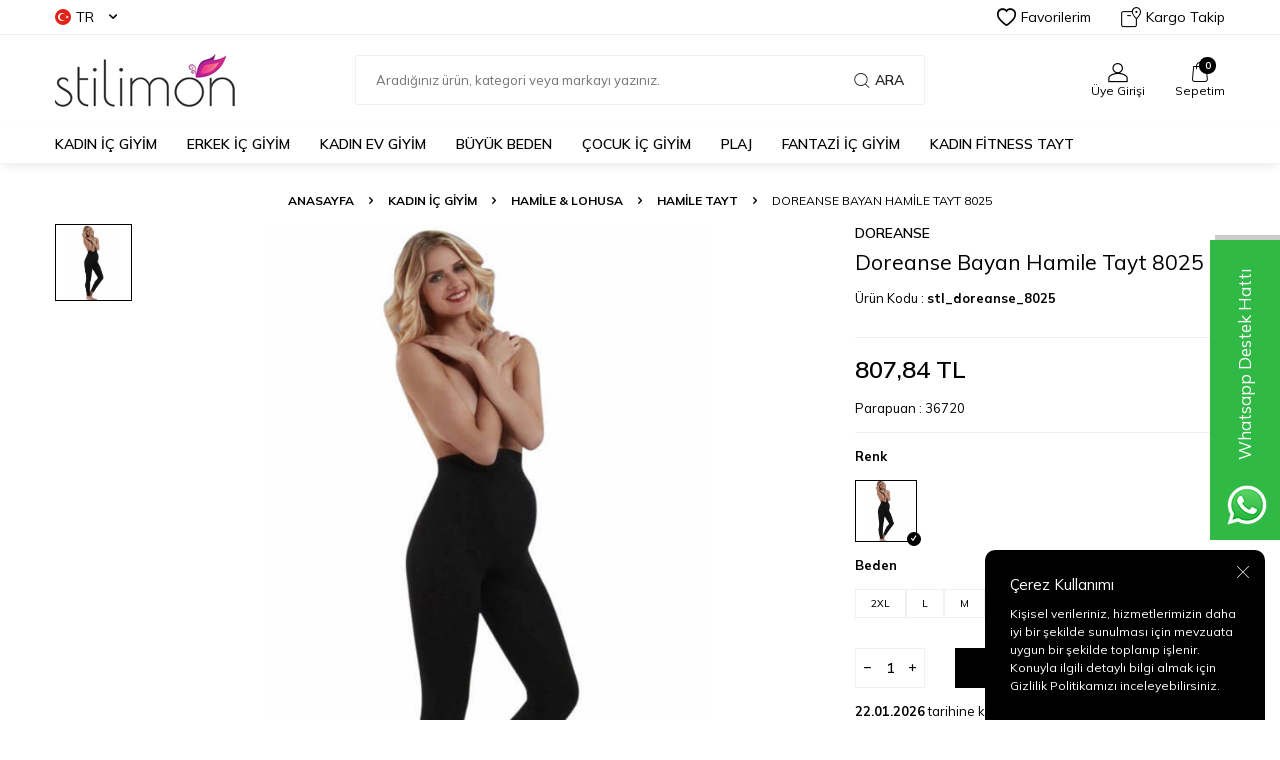

--- FILE ---
content_type: text/html; charset=UTF-8
request_url: https://www.stilimon.com/doreanse-8025-bayan-hamile-tayt
body_size: 27166
content:
<!DOCTYPE html>
<html lang="tr-TR" >
<head>
<meta charset="utf-8" />
<title>Doreanse Bayan Hamile Tayt 8025 - Stilimon</title>
<meta name="description" content="Doreanse Bayan Hamile Tayt 8025 Hamile Tayt Doreanse Hamile Tayt 8025 Ürün Özellikleri%100 Orijinal Ürün%45 Pamuk, %45 Modal %10 ElastanTam boy Doreanse" />
<meta name="copyright" content="T-Soft E-Ticaret Sistemleri" />
<script>window['PRODUCT_DATA'] = [];</script>
<meta name="robots" content="index,follow" /><link rel="canonical" href="https://www.stilimon.com/doreanse-8025-bayan-hamile-tayt" /><link rel="alternate" hreflang="x-default" href="https://www.stilimon.com/doreanse-8025-bayan-hamile-tayt" />
<link rel="alternate" hreflang="tr" href="https://www.stilimon.com/doreanse-8025-bayan-hamile-tayt" />
<meta property="og:image" content="https://www.stilimon.com/doreanse-8025-bayan-hamile-tayt-hamile-tayt-128230-32-O.jpg"/>
                <meta property="og:image:width" content="300" />
                <meta property="og:image:height" content="300" />
                <meta property="og:type" content="product" />
                <meta property="og:title" content="Doreanse Bayan Hamile Tayt 8025 - Stilimon" />
                <meta property="og:description" content="Doreanse Bayan Hamile Tayt 8025 Hamile Tayt Doreanse Hamile Tayt 8025 Ürün Özellikleri%100 Orijinal Ürün%45 Pamuk, %45 Modal %10 ElastanTam boy Doreanse" />
                <meta property="product:availability" content="in stock" />
                <meta property="og:url" content="https://www.stilimon.com/doreanse-8025-bayan-hamile-tayt" />
                <meta property="og:site_name" content="https://www.stilimon.com/" />
                <meta name="twitter:card" content="summary" />
                <meta name="twitter:title" content="Doreanse Bayan Hamile Tayt 8025 - Stilimon" />
                <meta name="twitter:description" content="Doreanse Bayan Hamile Tayt 8025 Hamile Tayt Doreanse Hamile Tayt 8025 Ürün Özellikleri%100 Orijinal Ürün%45 Pamuk, %45 Modal %10 ElastanTam boy Doreanse" />
                <meta name="twitter:image" content="https://www.stilimon.com/doreanse-8025-bayan-hamile-tayt-hamile-tayt-128230-32-O.jpg" />
            <script>
                const E_EXPORT_ACTIVE = 0;
                const CART_DROPDOWN_LIST = false;
                const ENDPOINT_PREFIX = '';
                const ENDPOINT_ALLOWED_KEYS = [];
                const SETTINGS = {"KVKK_REQUIRED":1,"NEGATIVE_STOCK":"0","DYNAMIC_LOADING_SHOW_BUTTON":0,"IS_COMMENT_RATE_ACTIVE":0};
                try {
                    var PAGE_TYPE = 'product';
                    var PAGE_ID = 3;
                    var ON_PAGE_READY = [];
                    var THEME_VERSION = 'v5';
                    var THEME_FOLDER = 'v5-vesti';
                    var MEMBER_INFO = {"ID":0,"CODE":"","FIRST_NAME":"","BIRTH_DATE":"","GENDER":"","LAST_NAME":"","MAIL":"","MAIL_HASH":"","PHONE":"","PHONE_HASH":"","PHONE_HASH_SHA":"","GROUP":0,"TRANSACTION_COUNT":0,"REPRESENTATIVE":"","KVKK":-1,"COUNTRY":"TR","E_COUNTRY":""};
                    var IS_VENDOR = 0;
                    var MOBILE_ACTIVE = false;
                    var CART_COUNT = '0';
                    var CART_TOTAL = '0,00';
                    var SESS_ID = '066374bcd1b95b562a4968a486a025f9';
                    var LANGUAGE = 'tr';
                    var CURRENCY = 'TL';
                    var SEP_DEC = ',';
                    var SEP_THO = '.';
                    var DECIMAL_LENGTH = 2;  
                    var SERVICE_INFO = null;
                    var CART_CSRF_TOKEN = '3e4308265690d12660239d0f45bab8aa81e02d5ae633a4e0dfb0a324a2bf989a';
                    var CSRF_TOKEN = '61hxAcjKPtFzHzoIJsvHnRT6vYz2o/DZxg/8KQ/8mH8=';
                    
                }
                catch(err) { }
            </script>
            <link rel="preload" as="font" href="/theme/v5/css/fonts/tsoft-icon.woff2?v=1" type="font/woff2" crossorigin>
<link rel="preconnect" href="https://fonts.gstatic.com" crossorigin>
<link rel="preload" as="style" href="https://fonts.googleapis.com/css?family=Mulish:200,300,regular,500,600,700,800,900&display=sans-serif">
<link rel="stylesheet" href="https://fonts.googleapis.com/css?family=Mulish:200,300,regular,500,600,700,800,900&display=sans-serif" media="print" onload="this.media='all'">
<noscript>
<link rel="stylesheet" href="https://fonts.googleapis.com/css?family=Mulish:200,300,regular,500,600,700,800,900&display=sans-serif">
</noscript>
<link type="text/css" rel="stylesheet" href="/srv/compressed/load/all/css/tr/3/0.css?v=1765991167&isTablet=0&isMobile=0&userType=Ziyaretci">
<link rel="shortcut icon" href="//www.stilimon.com/Data/EditorFiles/favicon.ico">
<meta name="viewport" content="width=device-width, initial-scale=1">
<script>
if (navigator.userAgent.indexOf('iPhone') > -1 || PAGE_ID == 91) {
document.querySelector("[name=viewport]").setAttribute('content', 'width=device-width, initial-scale=1, maximum-scale=1');
}
</script>
<script src="/theme/v5/js/callbacks.js?v=1765991167"></script>
<script src="/js/tsoftapps/v5/header.js?v=1765991167"></script>
<span id='t-age-container' style="font-family:inherit;" >
<span id='t-age-flexer'>
<span id='t-age-mask' style='background-color:#ffffff;'></span>
<span id='t-age-inner' style='width:400px;background-color:#ffffff;border-radius:5px;'>
<span id='t-age-content' style='height:150px'>
<span id='t-age-title' style='font-size:35px;color:#c72222;'>+18 İçerik
</span>
<span id='t-age-description' style='font-size:14px;color:#333333;'>
18 yaş altına olumsuz örnek oluşturabilir. 18 yaş üzeri iseniz girişe tıklayın..
</span></span>
<span id='t-age-buttons'>
<a href='#' id='t-age-yes-button' style='color:#ffffff;background-color:#5cb85c;border-radius:3px;'>Giriş
</a>
<a href='https://www.stilimon.com/' id='t-age-no-button' style='color:#ffffff;background-color:#f33939;border-radius:3px;'>Çıkış
</a></span></span></span></span>
<style type='text/css'> #t-age-buttons a { line-height:35px; font-size:15px;} body.t-age-active{overflow:hidden}#t-age-container{display:none;position:fixed;top:0;left:0;width:100%;height:100%;z-index:9999}#t-age-flexer{position:absolute;top:0;left:0;width:100%;height:100%;display:flex;align-items:center}#t-age-mask{position:absolute;top:0;left:0;width:100%;height:100%;opacity:.95}#t-age-inner{max-width:100%; max-height:100%; position:relative;display:table;width:400px;text-align:center;box-shadow:0 0 10px 0 rgba(40,40,40,.3);overflow:hidden;margin-right:auto;margin-left:auto}#t-age-content{float:left;width:100%;line-height:1.4;padding-top:10px;padding-bottom:10px}#t-age-title,#t-age-description{float:left;width:100%;box-sizing:border-box;padding:10px}#t-age-title{font-weight:600}#t-age-buttons{float:left;width:100%;background-color:rgba(0,0,0,.05);box-sizing:border-box;padding:10px}#t-age-no-button,#t-age-yes-button{min-width:100px;padding-right:15px;padding-left:15px;-webkit-transition-timing-function:cubic-bezier(0.200,0.020,0.200,1.000);-moz-transition-timing-function:cubic-bezier(0.200,0.020,0.200,1.000);-ms-transition-timing-function:cubic-bezier(0.200,0.020,0.200,1.000);-o-transition-timing-function:cubic-bezier(0.200,0.020,0.200,1.000);transition-timing-function:cubic-bezier(0.200,0.020,0.200,1.000);-webkit-transition-duration:.5s;-moz-transition-duration:.5s;-ms-transition-duration:.5s;-o-transition-duration:.5s;transition-duration:.5s}#t-age-no-button{float:left}#t-age-yes-button{float:right}#t-age-buttons a:hover{box-shadow:inset 0 0 0 30px rgba(0,0,0,.3)}
</style>
<script type='text/javascript'>
$(document).ready(function(){
console.log(sessionStorage.getItem('age-limit'));
if((sessionStorage.getItem('age-limit') == 0 || sessionStorage.getItem('age-limit') == null) && document.location.href=='https://www.stilimon.com/fantazi-ic-giyim'){
$('#t-age-container').fadeIn();
$('body').addClass('t-age-active');
$('#t-age-no-button').on('click', function(e){
e.preventDefault();
sessionStorage.setItem('age-limit', 0);
location.href = 'https://www.stilimon.com/';
});
$('#t-age-yes-button').on('click', function(e){
e.preventDefault();
sessionStorage.setItem('age-limit', 1);
$('#t-age-container').fadeOut(500)
setTimeout(function(){
$('body').removeClass('t-age-active');
$('#t-age-container').remove();
}, 550);
});
}
else{
$('#t-age-container').remove();
}
});
</script>
<meta name="google-site-verification" content="2uG9cujdLuDfF7dzFI6Us_RZDR_8X1ydVcPXWbKNuH8" />
<meta name="google-site-verification" content="j3-YzgwQk03nrKYc24gJiiEjUURRNqYrbbjTCPUDByg" />
<meta name="google-site-verification" content="D14cB5LIBpmcBT6F6pAw8SbVn5lOBTpr66HRYZLpEFk" />
<link href="https://fonts.googleapis.com/css?family=Roboto:100,300,400,500,700" rel="stylesheet">
<link href="https://fonts.googleapis.com/css?family=Abril+Fatface" rel="stylesheet">
<link href="https://www.stilimon.com/Data/EditorFiles/YeniTasarim/stilimon.css" rel="stylesheet" type="text/css"/>
<link rel="stylesheet" href="https://use.fontawesome.com/releases/v5.8.1/css/all.css" integrity="sha384-50oBUHEmvpQ+1lW4y57PTFmhCaXp0ML5d60M1M7uH2+nqUivzIebhndOJK28anvf" crossorigin="anonymous">
<!-- Google tag (gtag.js) -->
<script async src="https://www.googletagmanager.com/gtag/js?id=AW-17683732623"></script>
<script>
window.dataLayer = window.dataLayer || [];
function gtag(){dataLayer.push(arguments);}
gtag('js', new Date());
gtag('config', 'AW-17683732623');
</script><script>
if(typeof window.FB_EVENT_ID == 'undefined'){
window.FB_EVENT_ID = "fb_" + new Date().getTime();
}
</script><!-- T-Soft Apps - v5 Google GTAG - Tracking Code Start -->
<script>
var GOOGLE_APP_HEAD = {
GA4_TRACKING_ID: 'G-VP2KX94T1H',
params: {
GA4_TRACKING_ID: 'G-VP2KX94T1H',
GTAG_TRACKING_ID: '',
},
run: () => {
for (const [key, value] of Object.entries(GOOGLE_APP_HEAD.params)) {
GOOGLE_APP_HEAD.params[key] = value === '{{' + key + '}}' || value === '' ? '' : value;
}
let script = document.createElement('script');
script.src = 'https://www.googletagmanager.com/gtag/js?id=' + (GOOGLE_APP_HEAD.params.GA4_TRACKING_ID || GOOGLE_APP_HEAD.params.GTAG_TRACKING_ID);
script.async = true;
document.head.appendChild(script);
}
}
GOOGLE_APP_HEAD.run();
function gtag() {
dataLayer.push(arguments);
}
</script>
<!-- T-Soft Apps - v5 Google GTAG - Tracking Code End --><script type="text/javascript">
function detectmobWP() {
if (navigator.userAgent.match(/Android/i)
|| navigator.userAgent.match(/webOS/i)
|| navigator.userAgent.match(/iPhone/i)
|| navigator.userAgent.match(/iPad/i)
|| navigator.userAgent.match(/iPod/i)
|| navigator.userAgent.match(/BlackBerry/i)
|| navigator.userAgent.match(/Windows Phone/i)
) {
return true;
} else {
return false;
}
}
document.addEventListener('DOMContentLoaded', () => {
// LANGUAGE SETTINGS
var language_content = JSON.parse('{"phone_number":{"tr":"905432571010"},"static_message":{"tr":"Merhaba"},"banner_title":{"tr":"Whatsapp Destek Hattı"},"banner_message":{"tr":"İletişime geçmek için hemen tıklayınız"},"button_text":{"tr":"Tıklayınız"}}');
var current_lang = window.LANGUAGE;
var phone_number = '905432571010';
if (typeof language_content.phone_number[current_lang] != 'undefined' && language_content.phone_number[current_lang] != "") {
phone_number = language_content.phone_number[current_lang];
}
var url = "https://api.whatsapp.com/send?phone=" + phone_number + "&text=";
var banner_title = 'Whatsapp Destek Hattı';
if (typeof language_content.banner_title[current_lang] != 'undefined' && language_content.banner_title[current_lang] != "") {
banner_title = language_content.banner_title[current_lang];
}
document.querySelector('#professional-whatsapp-passive.wp-app').innerHTML = banner_title;
var banner_message = 'İletişime geçmek için hemen tıklayınız';
if (typeof language_content.banner_message[current_lang] != 'undefined' && language_content.banner_message[current_lang] != "") {
banner_message = language_content.banner_message[current_lang];
}
document.querySelector('#whatsapp-text.wp-app').innerHTML = banner_message;
var static_message = 'Merhaba';
if (typeof language_content.static_message[current_lang] != 'undefined' && language_content.static_message[current_lang] != "") {
static_message = language_content.static_message[current_lang];
}
url += static_message;
document.querySelector("#whatsapp-link.wp-app").href = url;
var button_text = 'Tıklayınız';
if (typeof language_content.button_text[current_lang] != 'undefined' && language_content.button_text[current_lang] != "") {
button_text = language_content.button_text[current_lang];
}
document.querySelector('#whatsapp-link.wp-app').innerHTML = button_text;
// LANGUAGE SETTINGS END
if (detectmobWP() == false) {
document.querySelector('#whatsapp-link').href = document.querySelector('#whatsapp-link').href.replace('api', 'web')
}
show('#professional-whatsapp-passive');
hide('#professional-whatsapp-active');
document.querySelector('#professional-whatsapp-passive').addEventListener('click', function () {
show('#professional-whatsapp-active');
addClass('#whatsapp-wrap','active');
});
document.querySelector('#whatsapp-close').addEventListener('click', function () {
show('#professional-whatsapp-passive');
hide('#professional-whatsapp-active');
removeClass('#whatsapp-wrap','active');
});
if (PAGE_TYPE === 'product') {
var str = document.getElementById('whatsapp-link').href;
str = str.substr(0, str.indexOf('text=') + 5);
document.getElementById('whatsapp-link').href = str + location.href;
}
function show(el){
document.querySelector(el).style.display = "block";
}
function hide(el){
document.querySelector(el).style.display = "none";
}
function addClass(el,class_name){
document.querySelector(el).classList.add(class_name)
}
function removeClass(el,class_name){
document.querySelector(el).classList.remove(class_name)
}
});
</script>
<style type="text/css">
#whatsapp-wrap {
position: fixed;
top: calc(50% - 200px);
right: 0;
overflow: visible;
z-index: 10000;
}
#professional-whatsapp-passive {
position: absolute;
top: 10px;
right: 0;
width: 300px;
height: 70px;
line-height: 70px;
font-size: 17px;
color: #fff;
padding-right: 15px;
padding-left: 80px;
background: #30ba45;
box-shadow: 5px 5px 0px 0 rgba(0, 0, 0, .2);
-webkit-transition-duration: .5s;
-ms-transition-duration: .5s;
transition-duration: .5s;
-webkit-transform-origin: right bottom;
-ms-transform-origin: right bottom;
transform-origin: right bottom;
-webkit-transform: rotate(-90deg);
-ms-transform: rotate(-90deg);
transform: rotate(-90deg);
cursor: pointer;
direction: ltr;
z-index: 33;
}
#professional-whatsapp-passive:before {
content: '';
position: absolute;
top: 0;
left: 0;
width: 70px;
height: 70px;
background: url('https://storage.tsoftapps.com/uploads/images/aYtVEC5C3oxz3SdGErWZg3nb5uJCIR9opf7OiiU3.png') no-repeat 17px center;
-webkit-transform: rotate(90deg);
-ms-transform: rotate(90deg);
transform: rotate(90deg);
}
#whatsapp-wrap.active #professional-whatsapp-passive {
right: -290px;
}
#professional-whatsapp-active {
display: none;
position: absolute;
top: 65px;
right: 0px;
width: 250px;
height: 290px;
text-align: center;
background: #30ba45;
box-shadow: 5px 5px 0px 0 rgba(0, 0, 0, .2);
}
#whatsapp-wrap.active #professional-whatsapp-active {
right: 0;
}
#whatsapp-close {
float: left;
width: 100%;
padding: 10px 15px;
box-sizing: border-box;
color: #fff;
text-align: left;
cursor: pointer;
}
#whatsapp-text {
float: left;
width: 100%;
font-size: 21px;
color: #fff;
text-transform: capitalize;
padding-top: 80px;
background: url('https://storage.tsoftapps.com/uploads/images/Be2a4TY06ibH3Zv5aft1UXr7dxREx7mte7GJAO5d.png') no-repeat center 0;
margin: 20px 0 30px;
}
#whatsapp-link {
display: inline-block;
width: 150px;
line-height: 35px;
font-size: 21px;
color: #fff;
border: 2px solid #fff;
border-radius: 2px;
}
@media screen and (max-width: 769px) {
#whatsapp-wrap {
top: calc(50% - 150px);
}
#professional-whatsapp-passive {
width: 0;
height: 40px;
line-height: 40px;
padding-right: 0;
padding-left: 40px;
overflow: hidden;
}
#professional-whatsapp-passive:before {
width: 40px;
height: 40px;
background-size: 50%;
background-position: 10px center;
}
#professional-whatsapp-active {
top: 40px;
height: 250px;
}
#whatsapp-text {
line-height: 22px;
font-size: 18px;
padding-top: 70px;
margin: 10px 0 20px;
}
}
</style>
<span id='whatsapp-wrap'>
<span class="ease wp-app" id='professional-whatsapp-passive'></span>
<span class="ease wp-app" id='professional-whatsapp-active'>
<span id='whatsapp-close'>x</span>
<span id='whatsapp-text' class="wp-app"></span>
<a target='_blank' href="" id="whatsapp-link" class="wp-app"></a>
</span>
</span>
</head>
<body>
<input type="hidden" id="cookie-law" value="1"><div class="w-100 d-flex flex-wrap ">
<div class=" col-12 col-sm-12 col-md-12 col-lg-12 col-xl-12 col-xxl-12 column-238  "><div class="row">
<div id="relation|274" data-id="274" class="relArea col-12 v5-vesti  folder-header tpl-default "><div class="row">
<header class="w-100 mb-2">
<div id="header-wrapper" class="container-fluid bg-white">
<div class="row">
<div id="header-top" class="container-fluid border-bottom d-none d-lg-block">
<div class="row">
<div class="container">
<div class="row align-items-center justify-content-between">
<div class="col-auto aa">
<div class="dropdown header-language-currency">
<a href="#" id="language-currency-btn-274" class="dropdown-title d-flex align-items-center" data-toggle="dropdown">
<img class="language-img border-circle" src="/lang/tr/tr.webp" alt="tr" width="16" height="16">
TR <i class="ti-arrow-down ml-1"></i>
</a>
<div class="dropdown-menu">
<div class="w-100 ">
<a href="javascript:void(0)" class="text-body d-flex align-items-center fw-bold" data-language="tr" data-toggle="language">
<img class="language-img border-circle mr-1" src="/lang/tr/tr.webp" alt="tr" width="16" height="16">
TR
</a>
<a href="javascript:void(0)" class="text-body d-flex align-items-center " data-language="en" data-toggle="language">
<img class="language-img border-circle mr-1" src="/lang/en/en.webp" alt="en" width="16" height="16">
EN
</a>
</div>
</div>
</div>
</div>
<div class="col-auto">
<div class="row align-items-center header-top-links">
<div class="col-auto">
<a href="/uye-girisi-sayfasi" class="d-flex align-items-center text-body">
<i class="ti-heart-o"></i> Favorilerim
</a>
</div>
<div class="col-auto">
<a href="/siparis-takip" class="d-flex align-items-center text-body">
<i class="ti-box ti-cargo-tracking"></i> Kargo Takip
</a>
</div>
</div>
</div>
</div>
</div>
</div>
</div>
<div id="header-middle" class="w-100">
<div id="header-sticky" class="w-100 bg-white" data-toggle="sticky" data-parent="#header-middle" data-class="header-sticky" data-scroll="280">
<div id="header-main" class="w-100 py-1">
<div class="container">
<div class="row align-items-center">
<div class="col-auto mr-1 d-lg-none">
<a href="#mobile-menu-274" data-toggle="drawer" class="header-mobile-menu-btn">
<i class="ti-menu text-body"></i>
</a>
</div>
<div id="logo" class="col-4 col-lg-3 d-flex">
<a href="https://www.stilimon.com/">
<p><img src="/Data/EditorFiles/logo.png" alt="Yeni Sezon 2019 İç Giyim ve Fantazi Giyim Modelleri" /></p>
</a>
</div>
<div id="header-search" class="col-12 col-lg-6 mt-1 mt-lg-0 order-2 order-lg-0">
<form action="/arama" method="get" autocomplete="off" id="search" class="w-100 position-relative">
<input id="live-search" type="search" name="q" placeholder="Aradığınız ürün, kategori veya markayı yazınız." class="form-control form-control-md"
data-licence="1">
<button type="submit" class="btn d-flex align-items-center text-uppercase fw-semibold"><i class="ti-search d-none d-md-block"></i> Ara</button>
</form>
</div>
<div id="hm-links" class="col-auto col-lg-3 ml-auto">
<div class="row justify-content-flex-end">
<div class="col-auto">
<a href="#header-member-panel-274" data-toggle="drawer" class="text-center d-block">
<i class="ti-user ti-user-outline d-inline-block"></i>
<span class="d-none d-lg-block">Üye Girişi</span>
</a>
</div>
<div class="col-auto position-relative">
<a href="#header-cart-panel-274" data-toggle="drawer" class="text-center d-block">
<i class="ti-basket-outline ti-bag-outline d-inline-block position-relative"><span class="bg-primary text-white text-center border-circle fw-bold cart-soft-count"></span></i>
<span class="d-none d-lg-block">Sepetim</span>
</a>
</div>
</div>
</div>
</div>
</div>
</div>
<nav id="main-menu" class="w-100 position-relative bg-white d-none d-lg-block">
<div class="container">
<div class="row align-items-center">
<div class="col-2 d-none" id="sticky-logo">
<a href="https://www.stilimon.com/">
<p><img src="/Data/EditorFiles/logo.png" alt="Yeni Sezon 2019 İç Giyim ve Fantazi Giyim Modelleri" /></p>
</a>
</div>
<ul class="col d-flex menu menu-274">
<li class="mr-2">
<a href="https://www.stilimon.com/bayan-ic-giyim" target="" class="d-flex align-items-center text-center text-uppercase fw-semibold " title="KADIN İÇ GİYİM">KADIN İÇ GİYİM</a>
<div class="w-100 sub-menu border-top">
<div class="container">
<div class="row">
<div class="col-12">
<div class="row">
<div class="col-2 mb-2">
<a href="https://www.stilimon.com/kadin-sutyen" target="" class="d-block menu-title text-center text-uppercase mb-1 " title="Sütyen">
Sütyen
</a>
<ul class="w-100 text-center mb-1">
<li class="w-100">
<a href="https://www.stilimon.com/kadin-sutyen-bustiyer-modelleri" target="" class="d-inline-block " title="Büstiyer">Büstiyer</a>
</li>
<li class="w-100">
<a href="https://www.stilimon.com/dantelli-sutyen" target="" class="d-inline-block " title="Dantelli Sütyen">Dantelli Sütyen</a>
</li>
<li class="w-100">
<a href="https://www.stilimon.com/dekolte-sutyen" target="" class="d-inline-block " title="Dekolte Sütyen">Dekolte Sütyen</a>
</li>
<li class="w-100">
<a href="https://www.stilimon.com/destekli-sutyen" target="" class="d-inline-block " title="Destekli Sütyen">Destekli Sütyen</a>
</li>
<li class="w-100">
<a href="https://www.stilimon.com/desteksiz-sutyen" target="" class="d-inline-block " title="Desteksiz Sütyen">Desteksiz Sütyen</a>
</li>
<li class="w-100">
<a href="https://www.stilimon.com/kadin-sutyen" target="" class="text-primary fw-bold d-inline-block" title="Tüm Ürünler">Tüm Ürünler</a>
</li>
</ul>
</div>
<div class="col-2 mb-2">
<a href="https://www.stilimon.com/sutyen-takimlari" target="" class="d-block menu-title text-center text-uppercase mb-1 " title="Sütyen Takımları">
Sütyen Takımları
</a>
<ul class="w-100 text-center mb-1">
<li class="w-100">
<a href="https://www.stilimon.com/dantelli-takim" target="" class="d-inline-block " title="Dantelli Takım">Dantelli Takım</a>
</li>
<li class="w-100">
<a href="https://www.stilimon.com/destekli-takim" target="" class="d-inline-block " title="Destekli Takım">Destekli Takım</a>
</li>
<li class="w-100">
<a href="https://www.stilimon.com/desteksiz-takim" target="" class="d-inline-block " title="Desteksiz Takım">Desteksiz Takım</a>
</li>
<li class="w-100">
<a href="https://www.stilimon.com/klasik-sutyen-takimlari" target="" class="d-inline-block " title="Klasik Sütyen Takımları">Klasik Sütyen Takımları</a>
</li>
<li class="w-100">
<a href="https://www.stilimon.com/straplez-takim" target="" class="d-inline-block " title="Straplez Takım">Straplez Takım</a>
</li>
</ul>
</div>
<div class="col-2 mb-2">
<a href="https://www.stilimon.com/kadin-kulot-boxer" target="" class="d-block menu-title text-center text-uppercase mb-1 " title="Külot & Boxer">
Külot & Boxer
</a>
<ul class="w-100 text-center mb-1">
<li class="w-100">
<a href="https://www.stilimon.com/kadin-popo-kaldirici-buyutucu-pop-up-kulot" target="" class="d-inline-block " title="Kadın Popo Kaldırıcı & Büyütücü Pop Up Külot">Kadın Popo Kaldırıcı & Büyütücü Pop Up Külot</a>
</li>
<li class="w-100">
<a href="https://www.stilimon.com/bikini-kulot" target="" class="d-inline-block " title="Bikini Külot">Bikini Külot</a>
</li>
<li class="w-100">
<a href="https://www.stilimon.com/kadin-boxer-modelleri" target="" class="d-inline-block " title="Boxer">Boxer</a>
</li>
<li class="w-100">
<a href="https://www.stilimon.com/brazilian-kulot" target="" class="d-inline-block " title="Brazilian Külot">Brazilian Külot</a>
</li>
<li class="w-100">
<a href="https://www.stilimon.com/kadin-slip-modelleri" target="" class="d-inline-block " title="Slip">Slip</a>
</li>
<li class="w-100">
<a href="https://www.stilimon.com/kadin-kulot-boxer" target="" class="text-primary fw-bold d-inline-block" title="Tüm Ürünler">Tüm Ürünler</a>
</li>
</ul>
</div>
<div class="col-2 mb-2">
<a href="https://www.stilimon.com/kadin-atlet-modelleri" target="" class="d-block menu-title text-center text-uppercase mb-1 " title="Kadın Atlet">
Kadın Atlet
</a>
<ul class="w-100 text-center mb-1">
<li class="w-100">
<a href="https://www.stilimon.com/bayan-klasik-atlet-modelleri" target="" class="d-inline-block " title="Klasik Atlet">Klasik Atlet</a>
</li>
<li class="w-100">
<a href="https://www.stilimon.com/kadin-sporcu-atlet" target="" class="d-inline-block " title="Sporcu Atlet">Sporcu Atlet</a>
</li>
<li class="w-100">
<a href="https://www.stilimon.com/atlet-takim" target="" class="d-inline-block " title="Atlet Takım">Atlet Takım</a>
</li>
</ul>
</div>
<div class="col-2 mb-2">
<a href="https://www.stilimon.com/kadin-korse-modelleri" target="" class="d-block menu-title text-center text-uppercase mb-1 " title="Kadın Korse">
Kadın Korse
</a>
<ul class="w-100 text-center mb-1">
<li class="w-100">
<a href="https://www.stilimon.com/kadin-atlet-korse" target="" class="d-inline-block " title="Atlet Korse">Atlet Korse</a>
</li>
<li class="w-100">
<a href="https://www.stilimon.com/bel-gobek-sikilastirici-korse" target="" class="d-inline-block " title="Bel & Göbek Sıkılaştırıcı Korse">Bel & Göbek Sıkılaştırıcı Korse</a>
</li>
<li class="w-100">
<a href="https://www.stilimon.com/body-vucut-korse-kadin" target="" class="d-inline-block " title="Body Korse">Body Korse</a>
</li>
<li class="w-100">
<a href="https://www.stilimon.com/kadin-boxer-korse" target="" class="d-inline-block " title="Boxer Korse">Boxer Korse</a>
</li>
<li class="w-100">
<a href="https://www.stilimon.com/boy-korse-kadin" target="" class="d-inline-block " title="Boy Korse">Boy Korse</a>
</li>
<li class="w-100">
<a href="https://www.stilimon.com/kadin-korse-modelleri" target="" class="text-primary fw-bold d-inline-block" title="Tüm Ürünler">Tüm Ürünler</a>
</li>
</ul>
</div>
<div class="col-2 mb-2">
<a href="https://www.stilimon.com/bustiyer" target="" class="d-block menu-title text-center text-uppercase mb-1 " title="Büstiyer">
Büstiyer
</a>
</div>
<div class="col-2 mb-2">
<a href="https://www.stilimon.com/kadin-body-modelleri" target="" class="d-block menu-title text-center text-uppercase mb-1 " title="Body">
Body
</a>
</div>
<div class="col-2 mb-2">
<a href="https://www.stilimon.com/hamile-lohusa" target="" class="d-block menu-title text-center text-uppercase mb-1 " title="Hamile & Lohusa">
Hamile & Lohusa
</a>
<ul class="w-100 text-center mb-1">
<li class="w-100">
<a href="https://www.stilimon.com/emzirme-sutyeni" target="" class="d-inline-block " title="Emzirme Sütyeni">Emzirme Sütyeni</a>
</li>
<li class="w-100">
<a href="https://www.stilimon.com/hamile-kulot-588" target="" class="d-inline-block " title="Hamile Külot">Hamile Külot</a>
</li>
<li class="w-100">
<a href="https://www.stilimon.com/lohusa-atlet" target="" class="d-inline-block " title="Lohusa Atlet">Lohusa Atlet</a>
</li>
<li class="w-100">
<a href="https://www.stilimon.com/hamile-lohusa-pijama-gecelik" target="" class="d-inline-block " title="Hamile & Lohusa Pijama Gecelik">Hamile & Lohusa Pijama Gecelik</a>
</li>
<li class="w-100">
<a href="https://www.stilimon.com/hamile-tayt" target="" class="d-inline-block " title="Hamile Tayt">Hamile Tayt</a>
</li>
</ul>
</div>
<div class="col-2 mb-2">
<a href="https://www.stilimon.com/jartiyer-modelleri" target="" class="d-block menu-title text-center text-uppercase mb-1 " title="Jartiyer">
Jartiyer
</a>
</div>
<div class="col-2 mb-2">
<a href="https://www.stilimon.com/kombinezon-jupon" target="" class="d-block menu-title text-center text-uppercase mb-1 " title="Kombinezon & Jupon">
Kombinezon & Jupon
</a>
</div>
<div class="col-2 mb-2">
<a href="https://www.stilimon.com/kadin-tayt-modelleri" target="" class="d-block menu-title text-center text-uppercase mb-1 " title="Tayt">
Tayt
</a>
</div>
<div class="col-2 mb-2">
<a href="https://www.stilimon.com/kadin-termal-iclik" target="" class="d-block menu-title text-center text-uppercase mb-1 " title="Termal İçlik">
Termal İçlik
</a>
</div>
<div class="col-2 mb-2">
<a href="https://www.stilimon.com/gelin-ceyiz" target="" class="d-block menu-title text-center text-uppercase mb-1 " title="Gelin & Çeyiz">
Gelin & Çeyiz
</a>
<ul class="w-100 text-center mb-1">
<li class="w-100">
<a href="https://www.stilimon.com/ceyiz-sabahlik-setleri" target="" class="d-inline-block " title="Çeyiz Sabahlık Setleri">Çeyiz Sabahlık Setleri</a>
</li>
</ul>
</div>
<div class="col-2 mb-2">
<a href="https://www.stilimon.com/bayan-t-shirt" target="" class="d-block menu-title text-center text-uppercase mb-1 " title="Kadın T-Shirt">
Kadın T-Shirt
</a>
</div>
<div class="col-2 mb-2">
<a href="https://www.stilimon.com/kadin-corap-modelleri" target="" class="d-block menu-title text-center text-uppercase mb-1 " title="Kadın Çorap">
Kadın Çorap
</a>
<ul class="w-100 text-center mb-1">
<li class="w-100">
<a href="https://www.stilimon.com/kulotlu-corap" target="" class="d-inline-block " title="Külotlu Çorap">Külotlu Çorap</a>
</li>
<li class="w-100">
<a href="https://www.stilimon.com/diz-ustu-corap" target="" class="d-inline-block " title="Dizüstü Çorap">Dizüstü Çorap</a>
</li>
</ul>
</div>
</div>
</div>
</div>
</div>
</div>
<div class="menu-overlay"></div>
</li>
<li class="mr-2">
<a href="https://www.stilimon.com/erkek-ic-giyim" target="" class="d-flex align-items-center text-center text-uppercase fw-semibold " title="ERKEK İÇ GİYİM">ERKEK İÇ GİYİM</a>
<div class="w-100 sub-menu border-top">
<div class="container">
<div class="row">
<div class="col-12">
<div class="row">
<div class="col-2 mb-2">
<a href="https://www.stilimon.com/erkek-atlet-modelleri" target="" class="d-block menu-title text-center text-uppercase mb-1 " title="Atlet">
Atlet
</a>
<ul class="w-100 text-center mb-1">
<li class="w-100">
<a href="https://www.stilimon.com/erkek-kalin-askili-atlet" target="" class="d-inline-block " title="Kalın Askılı Atlet">Kalın Askılı Atlet</a>
</li>
<li class="w-100">
<a href="https://www.stilimon.com/erkek-kisa-kollu-atlet" target="" class="d-inline-block " title="Kısa Kollu Atlet">Kısa Kollu Atlet</a>
</li>
<li class="w-100">
<a href="https://www.stilimon.com/erkek-klasik-atlet" target="" class="d-inline-block " title="Klasik Atlet">Klasik Atlet</a>
</li>
</ul>
</div>
<div class="col-2 mb-2">
<a href="https://www.stilimon.com/erkek-boxer-modelleri" target="" class="d-block menu-title text-center text-uppercase mb-1 " title="Boxer">
Boxer
</a>
<ul class="w-100 text-center mb-1">
<li class="w-100">
<a href="https://www.stilimon.com/erkek-klasik-boxer" target="" class="d-inline-block " title="Klasik Boxer">Klasik Boxer</a>
</li>
<li class="w-100">
<a href="https://www.stilimon.com/erkek-uzun-boxer" target="" class="d-inline-block " title="Uzun Boxer">Uzun Boxer</a>
</li>
<li class="w-100">
<a href="https://www.stilimon.com/erkek-kisa-boxer" target="" class="d-inline-block " title="Kısa Boxer">Kısa Boxer</a>
</li>
<li class="w-100">
<a href="https://www.stilimon.com/erkek-desenli-boxer" target="" class="d-inline-block " title="Desenli Boxer">Desenli Boxer</a>
</li>
<li class="w-100">
<a href="https://www.stilimon.com/erkek-transparan-boxer" target="" class="d-inline-block " title="Transparan Boxer">Transparan Boxer</a>
</li>
</ul>
</div>
<div class="col-2 mb-2">
<a href="https://www.stilimon.com/erkek-slip-cesitleri" target="" class="d-block menu-title text-center text-uppercase mb-1 " title="Slip">
Slip
</a>
<ul class="w-100 text-center mb-1">
<li class="w-100">
<a href="https://www.stilimon.com/erkek-desenli-baskili-slip" target="" class="d-inline-block " title="Desenli & Baskılı Slip">Desenli & Baskılı Slip</a>
</li>
<li class="w-100">
<a href="https://www.stilimon.com/erkek-klasik-slip" target="" class="d-inline-block " title="Klasik Slip">Klasik Slip</a>
</li>
</ul>
</div>
<div class="col-2 mb-2">
<a href="https://www.stilimon.com/erkek-termal-iclik" target="" class="d-block menu-title text-center text-uppercase mb-1 " title="Termal İçlik">
Termal İçlik
</a>
<ul class="w-100 text-center mb-1">
<li class="w-100">
<a href="https://www.stilimon.com/erkek-ust-iclik" target="" class="d-inline-block " title="Üst İçlik">Üst İçlik</a>
</li>
<li class="w-100">
<a href="https://www.stilimon.com/erkek-alt-iclik" target="" class="d-inline-block " title="Alt İçlik">Alt İçlik</a>
</li>
</ul>
</div>
<div class="col-2 mb-2">
<a href="https://www.stilimon.com/erkek-spor-t-shirt" target="" class="d-block menu-title text-center text-uppercase mb-1 " title="Spor & T-Shirt">
Spor & T-Shirt
</a>
<ul class="w-100 text-center mb-1">
<li class="w-100">
<a href="https://www.stilimon.com/erkek-spor-kesim-t-shirt" target="" class="d-inline-block " title="Spor Kesim T-shirt">Spor Kesim T-shirt</a>
</li>
<li class="w-100">
<a href="https://www.stilimon.com/erkek-v-yaka-t-shirt" target="" class="d-inline-block " title="V Yaka T-shirt">V Yaka T-shirt</a>
</li>
<li class="w-100">
<a href="https://www.stilimon.com/erkek-yuvarlak-yaka-t-shirt" target="" class="d-inline-block " title="Yuvarlak Yaka T-shirt">Yuvarlak Yaka T-shirt</a>
</li>
</ul>
</div>
<div class="col-2 mb-2">
<a href="https://www.stilimon.com/erkek-korse-modelleri" target="" class="d-block menu-title text-center text-uppercase mb-1 " title="Korse">
Korse
</a>
</div>
<div class="col-2 mb-2">
<a href="https://www.stilimon.com/ceyiz-seti" target="" class="d-block menu-title text-center text-uppercase mb-1 " title="Çeyiz Seti">
Çeyiz Seti
</a>
</div>
</div>
</div>
</div>
</div>
</div>
<div class="menu-overlay"></div>
</li>
<li class="mr-2">
<a href="https://www.stilimon.com/ev-giyim-modelleri" target="" class="d-flex align-items-center text-center text-uppercase fw-semibold " title="KADIN EV GİYİM">KADIN EV GİYİM</a>
<div class="w-100 sub-menu border-top">
<div class="container">
<div class="row">
<div class="col-12">
<div class="row">
<div class="col-2 mb-2">
<a href="https://www.stilimon.com/saten-gecelik-modelleri" target="" class="d-block menu-title text-center text-uppercase mb-1 " title="Saten Gecelik">
Saten Gecelik
</a>
</div>
<div class="col-2 mb-2">
<a href="https://www.stilimon.com/saten-pijama-takimlari" target="" class="d-block menu-title text-center text-uppercase mb-1 " title="Saten Pijama">
Saten Pijama
</a>
</div>
<div class="col-2 mb-2">
<a href="https://www.stilimon.com/bayan-esofman" target="" class="d-block menu-title text-center text-uppercase mb-1 " title="Kadın Eşofman">
Kadın Eşofman
</a>
</div>
<div class="col-2 mb-2">
<a href="https://www.stilimon.com/kadin-pijama" target="" class="d-block menu-title text-center text-uppercase mb-1 " title="Kadın Pijama">
Kadın Pijama
</a>
</div>
<div class="col-2 mb-2">
<a href="https://www.stilimon.com/kadin-gecelik-modelleri" target="" class="d-block menu-title text-center text-uppercase mb-1 " title="Gecelik">
Gecelik
</a>
</div>
<div class="col-2 mb-2">
<a href="https://www.stilimon.com/gecelik-sabahlik-takimlari" target="" class="d-block menu-title text-center text-uppercase mb-1 " title="Gecelik & Sabahlık">
Gecelik & Sabahlık
</a>
</div>
<div class="col-2 mb-2">
<a href="https://www.stilimon.com/kadin-sabahlik-modelleri" target="" class="d-block menu-title text-center text-uppercase mb-1 " title="Sabahlık">
Sabahlık
</a>
</div>
<div class="col-2 mb-2">
<a href="https://www.stilimon.com/ev-giyim-tayt-takimlari" target="" class="d-block menu-title text-center text-uppercase mb-1 " title="Tayt Takım">
Tayt Takım
</a>
</div>
<div class="col-2 mb-2">
<a href="https://www.stilimon.com/bayan-sort-kapri-takim" target="" class="d-block menu-title text-center text-uppercase mb-1 " title="Şort ve Kapri Takım">
Şort ve Kapri Takım
</a>
</div>
</div>
</div>
</div>
</div>
</div>
<div class="menu-overlay"></div>
</li>
<li class="mr-2">
<a href="https://www.stilimon.com/buyuk-beden-giyim" target="" class="d-flex align-items-center text-center text-uppercase fw-semibold " title="BÜYÜK BEDEN">BÜYÜK BEDEN</a>
<div class="w-100 sub-menu border-top">
<div class="container">
<div class="row">
<div class="col-12">
<div class="row">
<div class="col-2 mb-2">
<a href="https://www.stilimon.com/buyuk-beden-kadin-ic-giyim" target="" class="d-block menu-title text-center text-uppercase mb-1 " title="Büyük Beden Kadın İç giyim">
Büyük Beden Kadın İç giyim
</a>
<ul class="w-100 text-center mb-1">
<li class="w-100">
<a href="https://www.stilimon.com/buyuk-beden-kadin-korse" target="" class="d-inline-block " title="Büyük Beden Korse">Büyük Beden Korse</a>
</li>
<li class="w-100">
<a href="https://www.stilimon.com/buyuk-beden-atlet-modelleri" target="" class="d-inline-block " title="Büyük Beden Atlet">Büyük Beden Atlet</a>
</li>
<li class="w-100">
<a href="https://www.stilimon.com/buyuk-beden-sutyen" target="" class="d-inline-block " title="Büyük Beden Sütyen">Büyük Beden Sütyen</a>
</li>
<li class="w-100">
<a href="https://www.stilimon.com/kadin-buyuk-beden-kulot-boxer" target="" class="d-inline-block " title="Kadın Büyük Beden Külot & Boxer">Kadın Büyük Beden Külot & Boxer</a>
</li>
<li class="w-100">
<a href="https://www.stilimon.com/buyuk-beden-kadin-tayt" target="" class="d-inline-block " title="Büyük Beden Tayt">Büyük Beden Tayt</a>
</li>
<li class="w-100">
<a href="https://www.stilimon.com/buyuk-beden-kadin-ic-giyim" target="" class="text-primary fw-bold d-inline-block" title="Tüm Ürünler">Tüm Ürünler</a>
</li>
</ul>
</div>
<div class="col-2 mb-2">
<a href="https://www.stilimon.com/erkek-buyuk-beden-ic-giyim" target="" class="d-block menu-title text-center text-uppercase mb-1 " title="Büyük Beden Erkek İç Giyim ">
Büyük Beden Erkek İç Giyim
</a>
<ul class="w-100 text-center mb-1">
<li class="w-100">
<a href="https://www.stilimon.com/erkek-buyuk-beden-atlet" target="" class="d-inline-block " title="Büyük Beden Erkek Atlet">Büyük Beden Erkek Atlet</a>
</li>
<li class="w-100">
<a href="https://www.stilimon.com/buyuk-beden-erkek-boxer" target="" class="d-inline-block " title="Büyük Beden Erkek Boxer">Büyük Beden Erkek Boxer</a>
</li>
<li class="w-100">
<a href="https://www.stilimon.com/buyuk-beden-erkek-slip-modelleri" target="" class="d-inline-block " title="Büyük Beden Erkek Slip">Büyük Beden Erkek Slip</a>
</li>
</ul>
</div>
<div class="col-2 mb-2">
<a href="https://www.stilimon.com/buyuk-beden-fantezi-giyim" target="" class="d-block menu-title text-center text-uppercase mb-1 " title="Büyük Beden Fantezi İç Giyim">
Büyük Beden Fantezi İç Giyim
</a>
<ul class="w-100 text-center mb-1">
<li class="w-100">
<a href="https://www.stilimon.com/buyuk-beden-fantezi-gecelik" target="" class="d-inline-block " title="Büyük Beden Fantezi Gecelik">Büyük Beden Fantezi Gecelik</a>
</li>
</ul>
</div>
</div>
</div>
</div>
</div>
</div>
<div class="menu-overlay"></div>
</li>
<li class="mr-2">
<a href="https://www.stilimon.com/cocuk-ic-giyim" target="" class="d-flex align-items-center text-center text-uppercase fw-semibold " title="ÇOCUK İÇ GİYİM">ÇOCUK İÇ GİYİM</a>
<div class="w-100 sub-menu border-top">
<div class="container">
<div class="row">
<div class="col-12">
<div class="row">
<div class="col-2 mb-2">
<a href="https://www.stilimon.com/genc-ic-giyim" target="" class="d-block menu-title text-center text-uppercase mb-1 " title="Genç İç Giyim">
Genç İç Giyim
</a>
</div>
<div class="col-2 mb-2">
<a href="https://www.stilimon.com/cocuk-atlet" target="" class="d-block menu-title text-center text-uppercase mb-1 " title="Çocuk Atlet">
Çocuk Atlet
</a>
</div>
<div class="col-2 mb-2">
<a href="https://www.stilimon.com/cocuk-termal-giyim" target="" class="d-block menu-title text-center text-uppercase mb-1 " title="Çocuk Termal Giyim ">
Çocuk Termal Giyim
</a>
</div>
<div class="col-2 mb-2">
<a href="https://www.stilimon.com/cocuk-atlet-takim" target="" class="d-block menu-title text-center text-uppercase mb-1 " title="Çocuk Atlet Takım">
Çocuk Atlet Takım
</a>
</div>
<div class="col-2 mb-2">
<a href="https://www.stilimon.com/cocuk-kulot" target="" class="d-block menu-title text-center text-uppercase mb-1 " title="Çocuk Külot">
Çocuk Külot
</a>
</div>
<div class="col-2 mb-2">
<a href="https://www.stilimon.com/cocuk-corap" target="" class="d-block menu-title text-center text-uppercase mb-1 " title="Çocuk Çorap">
Çocuk Çorap
</a>
</div>
</div>
</div>
</div>
</div>
</div>
<div class="menu-overlay"></div>
</li>
<li class="mr-2">
<a href="https://www.stilimon.com/plaj-giyim-modelleri" target="" class="d-flex align-items-center text-center text-uppercase fw-semibold " title="PLAJ">PLAJ</a>
<div class="w-100 sub-menu border-top">
<div class="container">
<div class="row">
<div class="col-12">
<div class="row">
<div class="col-2 mb-2">
<a href="https://www.stilimon.com/bikini-modelleri" target="" class="d-block menu-title text-center text-uppercase mb-1 " title="Bikini">
Bikini
</a>
<ul class="w-100 text-center mb-1">
<li class="w-100">
<a href="https://www.stilimon.com/bikini-ust-parca" target="" class="d-inline-block " title="Bikini Üst">Bikini Üst</a>
</li>
<li class="w-100">
<a href="https://www.stilimon.com/bikini-alt-parca" target="" class="d-inline-block " title="Bikini Alt">Bikini Alt</a>
</li>
<li class="w-100">
<a href="https://www.stilimon.com/bikini-cesitleri" target="" class="d-inline-block " title="Bikini Takım">Bikini Takım</a>
</li>
</ul>
</div>
<div class="col-2 mb-2">
<a href="https://www.stilimon.com/mayo-modelleri" target="" class="d-block menu-title text-center text-uppercase mb-1 " title="Mayo">
Mayo
</a>
</div>
<div class="col-2 mb-2">
<a href="https://www.stilimon.com/kadin-deniz-sortu" target="" class="d-block menu-title text-center text-uppercase mb-1 " title="Kadın Deniz Şort">
Kadın Deniz Şort
</a>
</div>
<div class="col-2 mb-2">
<a href="https://www.stilimon.com/mayokini-tankini" target="" class="d-block menu-title text-center text-uppercase mb-1 " title="Mayokini - Tankini">
Mayokini - Tankini
</a>
</div>
<div class="col-2 mb-2">
<a href="https://www.stilimon.com/plaj-elbiseleri-pareo" target="" class="d-block menu-title text-center text-uppercase mb-1 " title="Plaj Elbiseleri - Pareo">
Plaj Elbiseleri - Pareo
</a>
</div>
<div class="col-2 mb-2">
<a href="https://www.stilimon.com/tesettur-mayo" target="" class="d-block menu-title text-center text-uppercase mb-1 " title="Tesettür Mayo">
Tesettür Mayo
</a>
</div>
<div class="col-2 mb-2">
<a href="https://www.stilimon.com/erkek-plaj-giyim" target="" class="d-block menu-title text-center text-uppercase mb-1 " title="Erkek Plaj Giyim">
Erkek Plaj Giyim
</a>
<ul class="w-100 text-center mb-1">
<li class="w-100">
<a href="https://www.stilimon.com/erkek-deniz-sort-modelleri" target="" class="d-inline-block " title="Deniz Şort">Deniz Şort</a>
</li>
</ul>
</div>
</div>
</div>
</div>
</div>
</div>
<div class="menu-overlay"></div>
</li>
<li class="mr-2">
<a href="https://www.stilimon.com/fantazi-ic-giyim" target="" class="d-flex align-items-center text-center text-uppercase fw-semibold " title="FANTAZİ İÇ GİYİM">FANTAZİ İÇ GİYİM</a>
<div class="w-100 sub-menu border-top">
<div class="container">
<div class="row">
<div class="col-12">
<div class="row">
<div class="col-2 mb-2">
<a href="https://www.stilimon.com/fantazi-aksesuar" target="" class="d-block menu-title text-center text-uppercase mb-1 " title="Fantazi Aksesuar">
Fantazi Aksesuar
</a>
</div>
<div class="col-2 mb-2">
<a href="https://www.stilimon.com/fantazi-jartiyer-corabi" target="" class="d-block menu-title text-center text-uppercase mb-1 " title="Fantazi Jartiyer Çorabı">
Fantazi Jartiyer Çorabı
</a>
</div>
<div class="col-2 mb-2">
<a href="https://www.stilimon.com/fantazi-babydoll" target="" class="d-block menu-title text-center text-uppercase mb-1 " title="Fantazi Babydoll">
Fantazi Babydoll
</a>
</div>
<div class="col-2 mb-2">
<a href="https://www.stilimon.com/fantazi-bustiyer" target="" class="d-block menu-title text-center text-uppercase mb-1 " title="Fantazi Büstiyer">
Fantazi Büstiyer
</a>
</div>
<div class="col-2 mb-2">
<a href="https://www.stilimon.com/fantazi-buyuk-beden" target="" class="d-block menu-title text-center text-uppercase mb-1 " title="Fantazi Büyük Beden">
Fantazi Büyük Beden
</a>
</div>
<div class="col-2 mb-2">
<a href="https://www.stilimon.com/fantazi-deri-ic-giyim" target="" class="d-block menu-title text-center text-uppercase mb-1 " title="Fantazi Deri İç Giyim">
Fantazi Deri İç Giyim
</a>
</div>
<div class="col-2 mb-2">
<a href="https://www.stilimon.com/fantazi-elbise" target="" class="d-block menu-title text-center text-uppercase mb-1 " title="Fantazi Elbise">
Fantazi Elbise
</a>
</div>
<div class="col-2 mb-2">
<a href="https://www.stilimon.com/kampanyali-fantazi-gecelik-modelleri" target="" class="d-block menu-title text-center text-uppercase mb-1 " title="Fantazi Gecelik">
Fantazi Gecelik
</a>
</div>
<div class="col-2 mb-2">
<a href="https://www.stilimon.com/fantazi-jartiyer" target="" class="d-block menu-title text-center text-uppercase mb-1 " title="Fantazi Jartiyer">
Fantazi Jartiyer
</a>
</div>
<div class="col-2 mb-2">
<a href="https://www.stilimon.com/fantazi-jartiyer-takim" target="" class="d-block menu-title text-center text-uppercase mb-1 " title="Fantazi Jartiyer Takım">
Fantazi Jartiyer Takım
</a>
</div>
<div class="col-2 mb-2">
<a href="https://www.stilimon.com/fantazi-kostum" target="" class="d-block menu-title text-center text-uppercase mb-1 " title="Fantazi Kostüm">
Fantazi Kostüm
</a>
</div>
<div class="col-2 mb-2">
<a href="https://www.stilimon.com/fantazi-mayokini" target="" class="d-block menu-title text-center text-uppercase mb-1 " title="Fantazi Mayokini">
Fantazi Mayokini
</a>
</div>
<div class="col-2 mb-2">
<a href="https://www.stilimon.com/fantazi-sutyen" target="" class="d-block menu-title text-center text-uppercase mb-1 " title="Fantazi Sütyen">
Fantazi Sütyen
</a>
</div>
<div class="col-2 mb-2">
<a href="https://www.stilimon.com/fantazi-sutyen-takimi" target="" class="d-block menu-title text-center text-uppercase mb-1 " title="Fantazi Sütyen Takımı">
Fantazi Sütyen Takımı
</a>
</div>
<div class="col-2 mb-2">
<a href="https://www.stilimon.com/fantazi-tanga-kulot" target="" class="d-block menu-title text-center text-uppercase mb-1 " title="Fantazi Tanga & Külot">
Fantazi Tanga & Külot
</a>
</div>
<div class="col-2 mb-2">
<a href="https://www.stilimon.com/fantazi-vucut-corabi" target="" class="d-block menu-title text-center text-uppercase mb-1 " title="Fantazi Vücut Çorabı">
Fantazi Vücut Çorabı
</a>
</div>
</div>
</div>
</div>
</div>
</div>
<div class="menu-overlay"></div>
</li>
<li class="">
<a href="https://www.stilimon.com/kadin-giyim" target="" class="d-flex align-items-center text-center text-uppercase fw-semibold " title="KADIN FİTNESS TAYT">KADIN FİTNESS TAYT</a>
<div class="w-100 sub-menu border-top">
<div class="container">
<div class="row">
<div class="col-12">
<div class="row">
<div class="col-2 mb-2">
<a href="https://www.stilimon.com/spor-bustiyer" target="" class="d-block menu-title text-center text-uppercase mb-1 " title="Spor Büstiyer">
Spor Büstiyer
</a>
</div>
<div class="col-2 mb-2">
<a href="https://www.stilimon.com/sporcu-sort" target="" class="d-block menu-title text-center text-uppercase mb-1 " title="Spor Şort">
Spor Şort
</a>
</div>
<div class="col-2 mb-2">
<a href="https://www.stilimon.com/bayan-sporcu-takim-modelleri" target="" class="d-block menu-title text-center text-uppercase mb-1 " title="Spor Takım">
Spor Takım
</a>
</div>
<div class="col-2 mb-2">
<a href="https://www.stilimon.com/kadin-sporcu-tayt" target="" class="d-block menu-title text-center text-uppercase mb-1 " title="Spor Tayt">
Spor Tayt
</a>
</div>
</div>
</div>
</div>
</div>
</div>
<div class="menu-overlay"></div>
</li>
</ul>
<div class="col-auto ml-auto d-none" id="sticky-links">
<div class="row">
<div class="col-auto">
<a href="#header-member-panel-274" data-toggle="drawer" class="text-center text-body d-block">
<i class="ti-user ti-user-outline d-inline-block"></i>
</a>
</div>
<div class="col-auto position-relative">
<a href="#header-cart-panel-274" data-toggle="drawer" class="text-center text-body d-block">
<i class="ti-basket-outline ti-bag-outline d-inline-block position-relative"><span class="bg-primary text-white text-center border-circle fw-bold cart-soft-count"></span></i>
</a>
</div>
</div>
</div>
</div>
</div>
</nav>
</div>
</div>
</div>
</div>
</header>
<div data-rel="mobile-menu-274" class="drawer-overlay"></div>
<div id="mobile-menu-274" class="drawer-wrapper" data-display="overlay" data-position="left">
<div class="w-100 position-relative drawer-title-wrapper">
<i class="drawer-close ti-close"></i>
<div class="drawer-title">
Menü
</div>
</div>
<nav class="col-12 d-flex">
<ul class="w-100">
<li class="w-100 border-bottom">
<div class="d-block fw-bold text-uppercase menu-item " data-toggle="accordion">
KADIN İÇ GİYİM
<span>
<i class="ti-arrow-up"></i>
<i class="ti-arrow-down"></i>
</span>
</div>
<div class="border-top accordion-body">
<ul class="w-100 px-1">
<li class="w-100 border-bottom">
<div class="d-block text-uppercase menu-item " data-toggle="accordion">
Sütyen
<span>
<i class="ti-arrow-up"></i>
<i class="ti-arrow-down"></i>
</span>
</div>
<div class="border-top accordion-body">
<ul class="w-100 px-1">
<li class="w-100">
<a href="https://www.stilimon.com/kadin-sutyen-bustiyer-modelleri" target="" class="d-block " title="Büstiyer">Büstiyer</a>
</li>
<li class="w-100">
<a href="https://www.stilimon.com/dantelli-sutyen" target="" class="d-block " title="Dantelli Sütyen">Dantelli Sütyen</a>
</li>
<li class="w-100">
<a href="https://www.stilimon.com/dekolte-sutyen" target="" class="d-block " title="Dekolte Sütyen">Dekolte Sütyen</a>
</li>
<li class="w-100">
<a href="https://www.stilimon.com/destekli-sutyen" target="" class="d-block " title="Destekli Sütyen">Destekli Sütyen</a>
</li>
<li class="w-100">
<a href="https://www.stilimon.com/desteksiz-sutyen" target="" class="d-block " title="Desteksiz Sütyen">Desteksiz Sütyen</a>
</li>
<li class="w-100">
<a href="https://www.stilimon.com/dikissiz-sutyen" target="" class="d-block " title="Dikişsiz Sütyen">Dikişsiz Sütyen</a>
</li>
<li class="w-100">
<a href="https://www.stilimon.com/protez-sutyen" target="" class="d-block " title="Protez Sütyen">Protez Sütyen</a>
</li>
<li class="w-100">
<a href="https://www.stilimon.com/kadin-sporcu-sutyen" target="" class="d-block " title="Sporcu Sütyen">Sporcu Sütyen</a>
</li>
<li class="w-100">
<a href="https://www.stilimon.com/straplez-sutyen" target="" class="d-block " title="Straplez Sütyen">Straplez Sütyen</a>
</li>
<li class="w-100">
<a href="https://www.stilimon.com/sutyen-aksesuar" target="" class="d-block " title="Sütyen Aksesuar">Sütyen Aksesuar</a>
</li>
<li class="w-100">
<a href="https://www.stilimon.com/toparlayici-sutyen" target="" class="d-block " title="Toparlayıcı Sütyen">Toparlayıcı Sütyen</a>
</li>
<li class="w-100">
<a href="https://www.stilimon.com/kadin-sutyen" target="" class="d-block" title="Tümünü Gör">Tümünü Gör</a>
</li>
</ul>
</div>
</li>
<li class="w-100 border-bottom">
<div class="d-block text-uppercase menu-item " data-toggle="accordion">
Sütyen Takımları
<span>
<i class="ti-arrow-up"></i>
<i class="ti-arrow-down"></i>
</span>
</div>
<div class="border-top accordion-body">
<ul class="w-100 px-1">
<li class="w-100">
<a href="https://www.stilimon.com/dantelli-takim" target="" class="d-block " title="Dantelli Takım">Dantelli Takım</a>
</li>
<li class="w-100">
<a href="https://www.stilimon.com/destekli-takim" target="" class="d-block " title="Destekli Takım">Destekli Takım</a>
</li>
<li class="w-100">
<a href="https://www.stilimon.com/desteksiz-takim" target="" class="d-block " title="Desteksiz Takım">Desteksiz Takım</a>
</li>
<li class="w-100">
<a href="https://www.stilimon.com/klasik-sutyen-takimlari" target="" class="d-block " title="Klasik Sütyen Takımları">Klasik Sütyen Takımları</a>
</li>
<li class="w-100">
<a href="https://www.stilimon.com/straplez-takim" target="" class="d-block " title="Straplez Takım">Straplez Takım</a>
</li>
<li class="w-100">
<a href="https://www.stilimon.com/sutyen-takimlari" target="" class="d-block" title="Tümünü Gör">Tümünü Gör</a>
</li>
</ul>
</div>
</li>
<li class="w-100 border-bottom">
<div class="d-block text-uppercase menu-item " data-toggle="accordion">
Külot & Boxer
<span>
<i class="ti-arrow-up"></i>
<i class="ti-arrow-down"></i>
</span>
</div>
<div class="border-top accordion-body">
<ul class="w-100 px-1">
<li class="w-100">
<a href="https://www.stilimon.com/kadin-popo-kaldirici-buyutucu-pop-up-kulot" target="" class="d-block " title="Kadın Popo Kaldırıcı & Büyütücü Pop Up Külot">Kadın Popo Kaldırıcı & Büyütücü Pop Up Külot</a>
</li>
<li class="w-100">
<a href="https://www.stilimon.com/bikini-kulot" target="" class="d-block " title="Bikini Külot">Bikini Külot</a>
</li>
<li class="w-100">
<a href="https://www.stilimon.com/kadin-boxer-modelleri" target="" class="d-block " title="Boxer">Boxer</a>
</li>
<li class="w-100">
<a href="https://www.stilimon.com/brazilian-kulot" target="" class="d-block " title="Brazilian Külot">Brazilian Külot</a>
</li>
<li class="w-100">
<a href="https://www.stilimon.com/kadin-slip-modelleri" target="" class="d-block " title="Slip">Slip</a>
</li>
<li class="w-100">
<a href="https://www.stilimon.com/kadin-tanga-string-modelleri" target="" class="d-block " title="Tanga & String">Tanga & String</a>
</li>
<li class="w-100">
<a href="https://www.stilimon.com/kadin-kulot-boxer" target="" class="d-block" title="Tümünü Gör">Tümünü Gör</a>
</li>
</ul>
</div>
</li>
<li class="w-100 border-bottom">
<div class="d-block text-uppercase menu-item " data-toggle="accordion">
Kadın Atlet
<span>
<i class="ti-arrow-up"></i>
<i class="ti-arrow-down"></i>
</span>
</div>
<div class="border-top accordion-body">
<ul class="w-100 px-1">
<li class="w-100">
<a href="https://www.stilimon.com/bayan-klasik-atlet-modelleri" target="" class="d-block " title="Klasik Atlet">Klasik Atlet</a>
</li>
<li class="w-100">
<a href="https://www.stilimon.com/kadin-sporcu-atlet" target="" class="d-block " title="Sporcu Atlet">Sporcu Atlet</a>
</li>
<li class="w-100">
<a href="https://www.stilimon.com/atlet-takim" target="" class="d-block " title="Atlet Takım">Atlet Takım</a>
</li>
<li class="w-100">
<a href="https://www.stilimon.com/kadin-atlet-modelleri" target="" class="d-block" title="Tümünü Gör">Tümünü Gör</a>
</li>
</ul>
</div>
</li>
<li class="w-100 border-bottom">
<div class="d-block text-uppercase menu-item " data-toggle="accordion">
Kadın Korse
<span>
<i class="ti-arrow-up"></i>
<i class="ti-arrow-down"></i>
</span>
</div>
<div class="border-top accordion-body">
<ul class="w-100 px-1">
<li class="w-100">
<a href="https://www.stilimon.com/kadin-atlet-korse" target="" class="d-block " title="Atlet Korse">Atlet Korse</a>
</li>
<li class="w-100">
<a href="https://www.stilimon.com/bel-gobek-sikilastirici-korse" target="" class="d-block " title="Bel & Göbek Sıkılaştırıcı Korse">Bel & Göbek Sıkılaştırıcı Korse</a>
</li>
<li class="w-100">
<a href="https://www.stilimon.com/body-vucut-korse-kadin" target="" class="d-block " title="Body Korse">Body Korse</a>
</li>
<li class="w-100">
<a href="https://www.stilimon.com/kadin-boxer-korse" target="" class="d-block " title="Boxer Korse">Boxer Korse</a>
</li>
<li class="w-100">
<a href="https://www.stilimon.com/boy-korse-kadin" target="" class="d-block " title="Boy Korse">Boy Korse</a>
</li>
<li class="w-100">
<a href="https://www.stilimon.com/kombinezon-jupon-korse" target="" class="d-block " title="Kombinezon & Jüpon Korse">Kombinezon & Jüpon Korse</a>
</li>
<li class="w-100">
<a href="https://www.stilimon.com/popo-kaldirici-buyutucu-korse" target="" class="d-block " title="Popo Kaldırıcı & Büyütücü Korse">Popo Kaldırıcı & Büyütücü Korse</a>
</li>
<li class="w-100">
<a href="https://www.stilimon.com/slip-korse" target="" class="d-block " title="Slip Korse">Slip Korse</a>
</li>
<li class="w-100">
<a href="https://www.stilimon.com/kadin-tayt-korse" target="" class="d-block " title="Tayt Korse">Tayt Korse</a>
</li>
<li class="w-100">
<a href="https://www.stilimon.com/kadin-korse-modelleri" target="" class="d-block" title="Tümünü Gör">Tümünü Gör</a>
</li>
</ul>
</div>
</li>
<li class="w-100 border-bottom">
<a href="https://www.stilimon.com/bustiyer" target="" class="d-block text-uppercase " title="Büstiyer">Büstiyer</a>
</li>
<li class="w-100 border-bottom">
<a href="https://www.stilimon.com/kadin-body-modelleri" target="" class="d-block text-uppercase " title="Body">Body</a>
</li>
<li class="w-100 border-bottom">
<div class="d-block text-uppercase menu-item " data-toggle="accordion">
Hamile & Lohusa
<span>
<i class="ti-arrow-up"></i>
<i class="ti-arrow-down"></i>
</span>
</div>
<div class="border-top accordion-body">
<ul class="w-100 px-1">
<li class="w-100">
<a href="https://www.stilimon.com/emzirme-sutyeni" target="" class="d-block " title="Emzirme Sütyeni">Emzirme Sütyeni</a>
</li>
<li class="w-100">
<a href="https://www.stilimon.com/hamile-kulot-588" target="" class="d-block " title="Hamile Külot">Hamile Külot</a>
</li>
<li class="w-100">
<a href="https://www.stilimon.com/lohusa-atlet" target="" class="d-block " title="Lohusa Atlet">Lohusa Atlet</a>
</li>
<li class="w-100">
<a href="https://www.stilimon.com/hamile-lohusa-pijama-gecelik" target="" class="d-block " title="Hamile & Lohusa Pijama Gecelik">Hamile & Lohusa Pijama Gecelik</a>
</li>
<li class="w-100">
<a href="https://www.stilimon.com/hamile-tayt" target="" class="d-block " title="Hamile Tayt">Hamile Tayt</a>
</li>
<li class="w-100">
<a href="https://www.stilimon.com/hamile-lohusa" target="" class="d-block" title="Tümünü Gör">Tümünü Gör</a>
</li>
</ul>
</div>
</li>
<li class="w-100 border-bottom">
<a href="https://www.stilimon.com/jartiyer-modelleri" target="" class="d-block text-uppercase " title="Jartiyer">Jartiyer</a>
</li>
<li class="w-100 border-bottom">
<a href="https://www.stilimon.com/kombinezon-jupon" target="" class="d-block text-uppercase " title="Kombinezon & Jupon">Kombinezon & Jupon</a>
</li>
<li class="w-100 border-bottom">
<a href="https://www.stilimon.com/kadin-tayt-modelleri" target="" class="d-block text-uppercase " title="Tayt">Tayt</a>
</li>
<li class="w-100 border-bottom">
<a href="https://www.stilimon.com/kadin-termal-iclik" target="" class="d-block text-uppercase " title="Termal İçlik">Termal İçlik</a>
</li>
<li class="w-100 border-bottom">
<div class="d-block text-uppercase menu-item " data-toggle="accordion">
Gelin & Çeyiz
<span>
<i class="ti-arrow-up"></i>
<i class="ti-arrow-down"></i>
</span>
</div>
<div class="border-top accordion-body">
<ul class="w-100 px-1">
<li class="w-100">
<a href="https://www.stilimon.com/ceyiz-sabahlik-setleri" target="" class="d-block " title="Çeyiz Sabahlık Setleri">Çeyiz Sabahlık Setleri</a>
</li>
<li class="w-100">
<a href="https://www.stilimon.com/gelin-ceyiz" target="" class="d-block" title="Tümünü Gör">Tümünü Gör</a>
</li>
</ul>
</div>
</li>
<li class="w-100 border-bottom">
<a href="https://www.stilimon.com/bayan-t-shirt" target="" class="d-block text-uppercase " title="Kadın T-Shirt">Kadın T-Shirt</a>
</li>
<li class="w-100 border-bottom">
<div class="d-block text-uppercase menu-item " data-toggle="accordion">
Kadın Çorap
<span>
<i class="ti-arrow-up"></i>
<i class="ti-arrow-down"></i>
</span>
</div>
<div class="border-top accordion-body">
<ul class="w-100 px-1">
<li class="w-100">
<a href="https://www.stilimon.com/kulotlu-corap" target="" class="d-block " title="Külotlu Çorap">Külotlu Çorap</a>
</li>
<li class="w-100">
<a href="https://www.stilimon.com/diz-ustu-corap" target="" class="d-block " title="Dizüstü Çorap">Dizüstü Çorap</a>
</li>
<li class="w-100">
<a href="https://www.stilimon.com/kadin-corap-modelleri" target="" class="d-block" title="Tümünü Gör">Tümünü Gör</a>
</li>
</ul>
</div>
</li>
<li class="w-100">
<a href="https://www.stilimon.com/bayan-ic-giyim" target="" class="d-block text-uppercase" title="Tümünü Gör">Tümünü Gör</a>
</li>
</ul>
</div>
</li>
<li class="w-100 border-bottom">
<div class="d-block fw-bold text-uppercase menu-item " data-toggle="accordion">
ERKEK İÇ GİYİM
<span>
<i class="ti-arrow-up"></i>
<i class="ti-arrow-down"></i>
</span>
</div>
<div class="border-top accordion-body">
<ul class="w-100 px-1">
<li class="w-100 border-bottom">
<div class="d-block text-uppercase menu-item " data-toggle="accordion">
Atlet
<span>
<i class="ti-arrow-up"></i>
<i class="ti-arrow-down"></i>
</span>
</div>
<div class="border-top accordion-body">
<ul class="w-100 px-1">
<li class="w-100">
<a href="https://www.stilimon.com/erkek-kalin-askili-atlet" target="" class="d-block " title="Kalın Askılı Atlet">Kalın Askılı Atlet</a>
</li>
<li class="w-100">
<a href="https://www.stilimon.com/erkek-kisa-kollu-atlet" target="" class="d-block " title="Kısa Kollu Atlet">Kısa Kollu Atlet</a>
</li>
<li class="w-100">
<a href="https://www.stilimon.com/erkek-klasik-atlet" target="" class="d-block " title="Klasik Atlet">Klasik Atlet</a>
</li>
<li class="w-100">
<a href="https://www.stilimon.com/erkek-atlet-modelleri" target="" class="d-block" title="Tümünü Gör">Tümünü Gör</a>
</li>
</ul>
</div>
</li>
<li class="w-100 border-bottom">
<div class="d-block text-uppercase menu-item " data-toggle="accordion">
Boxer
<span>
<i class="ti-arrow-up"></i>
<i class="ti-arrow-down"></i>
</span>
</div>
<div class="border-top accordion-body">
<ul class="w-100 px-1">
<li class="w-100">
<a href="https://www.stilimon.com/erkek-klasik-boxer" target="" class="d-block " title="Klasik Boxer">Klasik Boxer</a>
</li>
<li class="w-100">
<a href="https://www.stilimon.com/erkek-uzun-boxer" target="" class="d-block " title="Uzun Boxer">Uzun Boxer</a>
</li>
<li class="w-100">
<a href="https://www.stilimon.com/erkek-kisa-boxer" target="" class="d-block " title="Kısa Boxer">Kısa Boxer</a>
</li>
<li class="w-100">
<a href="https://www.stilimon.com/erkek-desenli-boxer" target="" class="d-block " title="Desenli Boxer">Desenli Boxer</a>
</li>
<li class="w-100">
<a href="https://www.stilimon.com/erkek-transparan-boxer" target="" class="d-block " title="Transparan Boxer">Transparan Boxer</a>
</li>
<li class="w-100">
<a href="https://www.stilimon.com/erkek-boxer-modelleri" target="" class="d-block" title="Tümünü Gör">Tümünü Gör</a>
</li>
</ul>
</div>
</li>
<li class="w-100 border-bottom">
<div class="d-block text-uppercase menu-item " data-toggle="accordion">
Slip
<span>
<i class="ti-arrow-up"></i>
<i class="ti-arrow-down"></i>
</span>
</div>
<div class="border-top accordion-body">
<ul class="w-100 px-1">
<li class="w-100">
<a href="https://www.stilimon.com/erkek-desenli-baskili-slip" target="" class="d-block " title="Desenli & Baskılı Slip">Desenli & Baskılı Slip</a>
</li>
<li class="w-100">
<a href="https://www.stilimon.com/erkek-klasik-slip" target="" class="d-block " title="Klasik Slip">Klasik Slip</a>
</li>
<li class="w-100">
<a href="https://www.stilimon.com/erkek-slip-cesitleri" target="" class="d-block" title="Tümünü Gör">Tümünü Gör</a>
</li>
</ul>
</div>
</li>
<li class="w-100 border-bottom">
<div class="d-block text-uppercase menu-item " data-toggle="accordion">
Termal İçlik
<span>
<i class="ti-arrow-up"></i>
<i class="ti-arrow-down"></i>
</span>
</div>
<div class="border-top accordion-body">
<ul class="w-100 px-1">
<li class="w-100">
<a href="https://www.stilimon.com/erkek-ust-iclik" target="" class="d-block " title="Üst İçlik">Üst İçlik</a>
</li>
<li class="w-100">
<a href="https://www.stilimon.com/erkek-alt-iclik" target="" class="d-block " title="Alt İçlik">Alt İçlik</a>
</li>
<li class="w-100">
<a href="https://www.stilimon.com/erkek-termal-iclik" target="" class="d-block" title="Tümünü Gör">Tümünü Gör</a>
</li>
</ul>
</div>
</li>
<li class="w-100 border-bottom">
<div class="d-block text-uppercase menu-item " data-toggle="accordion">
Spor & T-Shirt
<span>
<i class="ti-arrow-up"></i>
<i class="ti-arrow-down"></i>
</span>
</div>
<div class="border-top accordion-body">
<ul class="w-100 px-1">
<li class="w-100">
<a href="https://www.stilimon.com/erkek-spor-kesim-t-shirt" target="" class="d-block " title="Spor Kesim T-shirt">Spor Kesim T-shirt</a>
</li>
<li class="w-100">
<a href="https://www.stilimon.com/erkek-v-yaka-t-shirt" target="" class="d-block " title="V Yaka T-shirt">V Yaka T-shirt</a>
</li>
<li class="w-100">
<a href="https://www.stilimon.com/erkek-yuvarlak-yaka-t-shirt" target="" class="d-block " title="Yuvarlak Yaka T-shirt">Yuvarlak Yaka T-shirt</a>
</li>
<li class="w-100">
<a href="https://www.stilimon.com/erkek-spor-t-shirt" target="" class="d-block" title="Tümünü Gör">Tümünü Gör</a>
</li>
</ul>
</div>
</li>
<li class="w-100 border-bottom">
<a href="https://www.stilimon.com/erkek-korse-modelleri" target="" class="d-block text-uppercase " title="Korse">Korse</a>
</li>
<li class="w-100 border-bottom">
<a href="https://www.stilimon.com/ceyiz-seti" target="" class="d-block text-uppercase " title="Çeyiz Seti">Çeyiz Seti</a>
</li>
<li class="w-100">
<a href="https://www.stilimon.com/erkek-ic-giyim" target="" class="d-block text-uppercase" title="Tümünü Gör">Tümünü Gör</a>
</li>
</ul>
</div>
</li>
<li class="w-100 border-bottom">
<div class="d-block fw-bold text-uppercase menu-item " data-toggle="accordion">
KADIN EV GİYİM
<span>
<i class="ti-arrow-up"></i>
<i class="ti-arrow-down"></i>
</span>
</div>
<div class="border-top accordion-body">
<ul class="w-100 px-1">
<li class="w-100 border-bottom">
<a href="https://www.stilimon.com/saten-gecelik-modelleri" target="" class="d-block text-uppercase " title="Saten Gecelik">Saten Gecelik</a>
</li>
<li class="w-100 border-bottom">
<a href="https://www.stilimon.com/saten-pijama-takimlari" target="" class="d-block text-uppercase " title="Saten Pijama">Saten Pijama</a>
</li>
<li class="w-100 border-bottom">
<a href="https://www.stilimon.com/bayan-esofman" target="" class="d-block text-uppercase " title="Kadın Eşofman">Kadın Eşofman</a>
</li>
<li class="w-100 border-bottom">
<a href="https://www.stilimon.com/kadin-pijama" target="" class="d-block text-uppercase " title="Kadın Pijama">Kadın Pijama</a>
</li>
<li class="w-100 border-bottom">
<a href="https://www.stilimon.com/kadin-gecelik-modelleri" target="" class="d-block text-uppercase " title="Gecelik">Gecelik</a>
</li>
<li class="w-100 border-bottom">
<a href="https://www.stilimon.com/gecelik-sabahlik-takimlari" target="" class="d-block text-uppercase " title="Gecelik & Sabahlık">Gecelik & Sabahlık</a>
</li>
<li class="w-100 border-bottom">
<a href="https://www.stilimon.com/kadin-sabahlik-modelleri" target="" class="d-block text-uppercase " title="Sabahlık">Sabahlık</a>
</li>
<li class="w-100 border-bottom">
<a href="https://www.stilimon.com/ev-giyim-tayt-takimlari" target="" class="d-block text-uppercase " title="Tayt Takım">Tayt Takım</a>
</li>
<li class="w-100 border-bottom">
<a href="https://www.stilimon.com/bayan-sort-kapri-takim" target="" class="d-block text-uppercase " title="Şort ve Kapri Takım">Şort ve Kapri Takım</a>
</li>
<li class="w-100">
<a href="https://www.stilimon.com/ev-giyim-modelleri" target="" class="d-block text-uppercase" title="Tümünü Gör">Tümünü Gör</a>
</li>
</ul>
</div>
</li>
<li class="w-100 border-bottom">
<div class="d-block fw-bold text-uppercase menu-item " data-toggle="accordion">
BÜYÜK BEDEN
<span>
<i class="ti-arrow-up"></i>
<i class="ti-arrow-down"></i>
</span>
</div>
<div class="border-top accordion-body">
<ul class="w-100 px-1">
<li class="w-100 border-bottom">
<div class="d-block text-uppercase menu-item " data-toggle="accordion">
Büyük Beden Kadın İç giyim
<span>
<i class="ti-arrow-up"></i>
<i class="ti-arrow-down"></i>
</span>
</div>
<div class="border-top accordion-body">
<ul class="w-100 px-1">
<li class="w-100">
<a href="https://www.stilimon.com/buyuk-beden-kadin-korse" target="" class="d-block " title="Büyük Beden Korse">Büyük Beden Korse</a>
</li>
<li class="w-100">
<a href="https://www.stilimon.com/buyuk-beden-atlet-modelleri" target="" class="d-block " title="Büyük Beden Atlet">Büyük Beden Atlet</a>
</li>
<li class="w-100">
<a href="https://www.stilimon.com/buyuk-beden-sutyen" target="" class="d-block " title="Büyük Beden Sütyen">Büyük Beden Sütyen</a>
</li>
<li class="w-100">
<a href="https://www.stilimon.com/kadin-buyuk-beden-kulot-boxer" target="" class="d-block " title="Kadın Büyük Beden Külot & Boxer">Kadın Büyük Beden Külot & Boxer</a>
</li>
<li class="w-100">
<a href="https://www.stilimon.com/buyuk-beden-kadin-tayt" target="" class="d-block " title="Büyük Beden Tayt">Büyük Beden Tayt</a>
</li>
<li class="w-100">
<a href="https://www.stilimon.com/buyuk-beden-kombinezon-jupon" target="" class="d-block " title="Büyük Beden Kombinezon & Jupon">Büyük Beden Kombinezon & Jupon</a>
</li>
<li class="w-100">
<a href="https://www.stilimon.com/buyuk-beden-kadin-ic-giyim" target="" class="d-block" title="Tümünü Gör">Tümünü Gör</a>
</li>
</ul>
</div>
</li>
<li class="w-100 border-bottom">
<div class="d-block text-uppercase menu-item " data-toggle="accordion">
Büyük Beden Erkek İç Giyim
<span>
<i class="ti-arrow-up"></i>
<i class="ti-arrow-down"></i>
</span>
</div>
<div class="border-top accordion-body">
<ul class="w-100 px-1">
<li class="w-100">
<a href="https://www.stilimon.com/erkek-buyuk-beden-atlet" target="" class="d-block " title="Büyük Beden Erkek Atlet">Büyük Beden Erkek Atlet</a>
</li>
<li class="w-100">
<a href="https://www.stilimon.com/buyuk-beden-erkek-boxer" target="" class="d-block " title="Büyük Beden Erkek Boxer">Büyük Beden Erkek Boxer</a>
</li>
<li class="w-100">
<a href="https://www.stilimon.com/buyuk-beden-erkek-slip-modelleri" target="" class="d-block " title="Büyük Beden Erkek Slip">Büyük Beden Erkek Slip</a>
</li>
<li class="w-100">
<a href="https://www.stilimon.com/erkek-buyuk-beden-ic-giyim" target="" class="d-block" title="Tümünü Gör">Tümünü Gör</a>
</li>
</ul>
</div>
</li>
<li class="w-100 border-bottom">
<div class="d-block text-uppercase menu-item " data-toggle="accordion">
Büyük Beden Fantezi İç Giyim
<span>
<i class="ti-arrow-up"></i>
<i class="ti-arrow-down"></i>
</span>
</div>
<div class="border-top accordion-body">
<ul class="w-100 px-1">
<li class="w-100">
<a href="https://www.stilimon.com/buyuk-beden-fantezi-gecelik" target="" class="d-block " title="Büyük Beden Fantezi Gecelik">Büyük Beden Fantezi Gecelik</a>
</li>
<li class="w-100">
<a href="https://www.stilimon.com/buyuk-beden-fantezi-giyim" target="" class="d-block" title="Tümünü Gör">Tümünü Gör</a>
</li>
</ul>
</div>
</li>
<li class="w-100">
<a href="https://www.stilimon.com/buyuk-beden-giyim" target="" class="d-block text-uppercase" title="Tümünü Gör">Tümünü Gör</a>
</li>
</ul>
</div>
</li>
<li class="w-100 border-bottom">
<div class="d-block fw-bold text-uppercase menu-item " data-toggle="accordion">
ÇOCUK İÇ GİYİM
<span>
<i class="ti-arrow-up"></i>
<i class="ti-arrow-down"></i>
</span>
</div>
<div class="border-top accordion-body">
<ul class="w-100 px-1">
<li class="w-100 border-bottom">
<a href="https://www.stilimon.com/genc-ic-giyim" target="" class="d-block text-uppercase " title="Genç İç Giyim">Genç İç Giyim</a>
</li>
<li class="w-100 border-bottom">
<a href="https://www.stilimon.com/cocuk-atlet" target="" class="d-block text-uppercase " title="Çocuk Atlet">Çocuk Atlet</a>
</li>
<li class="w-100 border-bottom">
<a href="https://www.stilimon.com/cocuk-termal-giyim" target="" class="d-block text-uppercase " title="Çocuk Termal Giyim ">Çocuk Termal Giyim </a>
</li>
<li class="w-100 border-bottom">
<a href="https://www.stilimon.com/cocuk-atlet-takim" target="" class="d-block text-uppercase " title="Çocuk Atlet Takım">Çocuk Atlet Takım</a>
</li>
<li class="w-100 border-bottom">
<a href="https://www.stilimon.com/cocuk-kulot" target="" class="d-block text-uppercase " title="Çocuk Külot">Çocuk Külot</a>
</li>
<li class="w-100 border-bottom">
<a href="https://www.stilimon.com/cocuk-corap" target="" class="d-block text-uppercase " title="Çocuk Çorap">Çocuk Çorap</a>
</li>
<li class="w-100">
<a href="https://www.stilimon.com/cocuk-ic-giyim" target="" class="d-block text-uppercase" title="Tümünü Gör">Tümünü Gör</a>
</li>
</ul>
</div>
</li>
<li class="w-100 border-bottom">
<div class="d-block fw-bold text-uppercase menu-item " data-toggle="accordion">
PLAJ
<span>
<i class="ti-arrow-up"></i>
<i class="ti-arrow-down"></i>
</span>
</div>
<div class="border-top accordion-body">
<ul class="w-100 px-1">
<li class="w-100 border-bottom">
<div class="d-block text-uppercase menu-item " data-toggle="accordion">
Bikini
<span>
<i class="ti-arrow-up"></i>
<i class="ti-arrow-down"></i>
</span>
</div>
<div class="border-top accordion-body">
<ul class="w-100 px-1">
<li class="w-100">
<a href="https://www.stilimon.com/bikini-ust-parca" target="" class="d-block " title="Bikini Üst">Bikini Üst</a>
</li>
<li class="w-100">
<a href="https://www.stilimon.com/bikini-alt-parca" target="" class="d-block " title="Bikini Alt">Bikini Alt</a>
</li>
<li class="w-100">
<a href="https://www.stilimon.com/bikini-cesitleri" target="" class="d-block " title="Bikini Takım">Bikini Takım</a>
</li>
<li class="w-100">
<a href="https://www.stilimon.com/bikini-modelleri" target="" class="d-block" title="Tümünü Gör">Tümünü Gör</a>
</li>
</ul>
</div>
</li>
<li class="w-100 border-bottom">
<a href="https://www.stilimon.com/mayo-modelleri" target="" class="d-block text-uppercase " title="Mayo">Mayo</a>
</li>
<li class="w-100 border-bottom">
<a href="https://www.stilimon.com/kadin-deniz-sortu" target="" class="d-block text-uppercase " title="Kadın Deniz Şort">Kadın Deniz Şort</a>
</li>
<li class="w-100 border-bottom">
<a href="https://www.stilimon.com/mayokini-tankini" target="" class="d-block text-uppercase " title="Mayokini - Tankini">Mayokini - Tankini</a>
</li>
<li class="w-100 border-bottom">
<a href="https://www.stilimon.com/plaj-elbiseleri-pareo" target="" class="d-block text-uppercase " title="Plaj Elbiseleri - Pareo">Plaj Elbiseleri - Pareo</a>
</li>
<li class="w-100 border-bottom">
<a href="https://www.stilimon.com/tesettur-mayo" target="" class="d-block text-uppercase " title="Tesettür Mayo">Tesettür Mayo</a>
</li>
<li class="w-100 border-bottom">
<div class="d-block text-uppercase menu-item " data-toggle="accordion">
Erkek Plaj Giyim
<span>
<i class="ti-arrow-up"></i>
<i class="ti-arrow-down"></i>
</span>
</div>
<div class="border-top accordion-body">
<ul class="w-100 px-1">
<li class="w-100">
<a href="https://www.stilimon.com/erkek-deniz-sort-modelleri" target="" class="d-block " title="Deniz Şort">Deniz Şort</a>
</li>
<li class="w-100">
<a href="https://www.stilimon.com/erkek-plaj-giyim" target="" class="d-block" title="Tümünü Gör">Tümünü Gör</a>
</li>
</ul>
</div>
</li>
<li class="w-100">
<a href="https://www.stilimon.com/plaj-giyim-modelleri" target="" class="d-block text-uppercase" title="Tümünü Gör">Tümünü Gör</a>
</li>
</ul>
</div>
</li>
<li class="w-100 border-bottom">
<div class="d-block fw-bold text-uppercase menu-item " data-toggle="accordion">
FANTAZİ İÇ GİYİM
<span>
<i class="ti-arrow-up"></i>
<i class="ti-arrow-down"></i>
</span>
</div>
<div class="border-top accordion-body">
<ul class="w-100 px-1">
<li class="w-100 border-bottom">
<a href="https://www.stilimon.com/fantazi-aksesuar" target="" class="d-block text-uppercase " title="Fantazi Aksesuar">Fantazi Aksesuar</a>
</li>
<li class="w-100 border-bottom">
<a href="https://www.stilimon.com/fantazi-jartiyer-corabi" target="" class="d-block text-uppercase " title="Fantazi Jartiyer Çorabı">Fantazi Jartiyer Çorabı</a>
</li>
<li class="w-100 border-bottom">
<a href="https://www.stilimon.com/fantazi-babydoll" target="" class="d-block text-uppercase " title="Fantazi Babydoll">Fantazi Babydoll</a>
</li>
<li class="w-100 border-bottom">
<a href="https://www.stilimon.com/fantazi-bustiyer" target="" class="d-block text-uppercase " title="Fantazi Büstiyer">Fantazi Büstiyer</a>
</li>
<li class="w-100 border-bottom">
<a href="https://www.stilimon.com/fantazi-buyuk-beden" target="" class="d-block text-uppercase " title="Fantazi Büyük Beden">Fantazi Büyük Beden</a>
</li>
<li class="w-100 border-bottom">
<a href="https://www.stilimon.com/fantazi-deri-ic-giyim" target="" class="d-block text-uppercase " title="Fantazi Deri İç Giyim">Fantazi Deri İç Giyim</a>
</li>
<li class="w-100 border-bottom">
<a href="https://www.stilimon.com/fantazi-elbise" target="" class="d-block text-uppercase " title="Fantazi Elbise">Fantazi Elbise</a>
</li>
<li class="w-100 border-bottom">
<a href="https://www.stilimon.com/kampanyali-fantazi-gecelik-modelleri" target="" class="d-block text-uppercase " title="Fantazi Gecelik">Fantazi Gecelik</a>
</li>
<li class="w-100 border-bottom">
<a href="https://www.stilimon.com/fantazi-jartiyer" target="" class="d-block text-uppercase " title="Fantazi Jartiyer">Fantazi Jartiyer</a>
</li>
<li class="w-100 border-bottom">
<a href="https://www.stilimon.com/fantazi-jartiyer-takim" target="" class="d-block text-uppercase " title="Fantazi Jartiyer Takım">Fantazi Jartiyer Takım</a>
</li>
<li class="w-100 border-bottom">
<a href="https://www.stilimon.com/fantazi-kostum" target="" class="d-block text-uppercase " title="Fantazi Kostüm">Fantazi Kostüm</a>
</li>
<li class="w-100 border-bottom">
<a href="https://www.stilimon.com/fantazi-mayokini" target="" class="d-block text-uppercase " title="Fantazi Mayokini">Fantazi Mayokini</a>
</li>
<li class="w-100 border-bottom">
<a href="https://www.stilimon.com/fantazi-sutyen" target="" class="d-block text-uppercase " title="Fantazi Sütyen">Fantazi Sütyen</a>
</li>
<li class="w-100 border-bottom">
<a href="https://www.stilimon.com/fantazi-sutyen-takimi" target="" class="d-block text-uppercase " title="Fantazi Sütyen Takımı">Fantazi Sütyen Takımı</a>
</li>
<li class="w-100 border-bottom">
<a href="https://www.stilimon.com/fantazi-tanga-kulot" target="" class="d-block text-uppercase " title="Fantazi Tanga & Külot">Fantazi Tanga & Külot</a>
</li>
<li class="w-100 border-bottom">
<a href="https://www.stilimon.com/fantazi-vucut-corabi" target="" class="d-block text-uppercase " title="Fantazi Vücut Çorabı">Fantazi Vücut Çorabı</a>
</li>
<li class="w-100">
<a href="https://www.stilimon.com/fantazi-ic-giyim" target="" class="d-block text-uppercase" title="Tümünü Gör">Tümünü Gör</a>
</li>
</ul>
</div>
</li>
<li class="w-100 border-bottom">
<div class="d-block fw-bold text-uppercase menu-item " data-toggle="accordion">
KADIN FİTNESS TAYT
<span>
<i class="ti-arrow-up"></i>
<i class="ti-arrow-down"></i>
</span>
</div>
<div class="border-top accordion-body">
<ul class="w-100 px-1">
<li class="w-100 border-bottom">
<a href="https://www.stilimon.com/spor-bustiyer" target="" class="d-block text-uppercase " title="Spor Büstiyer">Spor Büstiyer</a>
</li>
<li class="w-100 border-bottom">
<a href="https://www.stilimon.com/sporcu-sort" target="" class="d-block text-uppercase " title="Spor Şort">Spor Şort</a>
</li>
<li class="w-100 border-bottom">
<a href="https://www.stilimon.com/bayan-sporcu-takim-modelleri" target="" class="d-block text-uppercase " title="Spor Takım">Spor Takım</a>
</li>
<li class="w-100 border-bottom">
<a href="https://www.stilimon.com/kadin-sporcu-tayt" target="" class="d-block text-uppercase " title="Spor Tayt">Spor Tayt</a>
</li>
<li class="w-100">
<a href="https://www.stilimon.com/kadin-giyim" target="" class="d-block text-uppercase" title="Tümünü Gör">Tümünü Gör</a>
</li>
</ul>
</div>
</li>
</ul>
</nav>
<div class="col-12">
<div class="d-flex flex-wrap align-items-center justify-content-between p-1 border my-1">
<a href="javascript:void(0)" class="col py-1 text-body text-center fw-bold" data-language="tr" data-toggle="language">
TR
</a>
<span class="mx-1">|</span> <a href="javascript:void(0)" class="col py-1 text-body text-center " data-language="en" data-toggle="language">
EN
</a>
</div>
</div>
<nav class="col-12">
<ul class="row">
<li class="col-12 mb-1">
<a href="/uye-alisveris-listesi" class="col-12 px-2 bg-light d-flex align-items-center fw-500">
<i class="ti-heart-o mr-1"></i> Favorilerim
</a>
</li>
<li class="col-12 mb-1">
<a href="/siparis-takip" class="col-12 px-2 bg-light d-flex align-items-center fw-500">
<i class="ti-box ti-cargo-tracking mr-1"></i> Kargo Takip
</a>
</li>
</ul>
</nav>
</div>
<div data-rel="header-member-panel-274" class="drawer-overlay"></div>
<div id="header-member-panel-274" class="drawer-wrapper" data-display="overlay" data-position="right">
<div class="w-100 position-relative drawer-title-wrapper">
<i class="drawer-close ti-close"></i>
<div class="drawer-title">
<i class="ti-user ti-user-outline"></i>
Üye Girişi
</div>
</div>
<div class="drawer-body">
<form action="#" method="POST" class="w-100" data-toggle="login-form" data-prefix="header-" data-callback="headerMemberLoginFn" novalidate>
<ul id="header-login-type" class="list-style-none tab-nav d-flex gap-1 mb-2 border-bottom">
<li class="d-flex active" data-type="email">
<a id="header-login-type-email" href="#header-login" data-toggle="tab" class="fw-bold text-uppercase pb-1 border-bottom border-3">Üye Girişi</a>
</li>
</ul>
<div class="w-100 tab-content mb-1">
<div id="header-login" class="w-100 tab-pane active">
<label for="header-email">Kullanıcı Adı/E-Posta</label>
<div class="w-100 popover-wrapper position-relative">
<input type="email" id="header-email" class="form-control form-control-md" placeholder="E-posta adresinizi giriniz">
</div>
</div>
</div>
<div class="w-100 mb-2">
<label for="header-password">Şifre</label>
<div class="w-100 input-group">
<input type="password" id="header-password" class="form-control form-control-md" placeholder="Şifrenizi giriniz">
<div class="input-group-append no-animate">
<i class="ti-eye-off text-gray" id="toggleVisiblePassword274"></i>
</div>
</div>
</div>
<div class="w-100 d-flex flex-wrap justify-content-between">
<input type="checkbox" id="header-remember" name="header-remember" class="form-control">
<label id="header-remember-btn-274" for="header-remember" class="mb-1 d-flex align-items-center">
<span class="input-checkbox">
<i class="ti-check"></i>
</span>
Beni Hatırla
</label>
<a id="forgot-password-274" href="/uye-sifre-hatirlat" class="text-body mb-1">Şifremi Unuttum</a>
</div>
<button id="login-btn-274" type="submit" class="w-100 btn btn-primary text-uppercase mb-1">Giriş Yap</button>
<a id="register-btn-274" href="/uye-kayit" class="w-100 btn btn-dark text-uppercase mb-1">Kayıt Ol</a>
<div class="d-flex flex-wrap gap-1">
<div class="col p-0">
<a id="fb-login-btn-274" href="/srv/service/social/facebook/login" class="fb-login-btn">
<i class="ti-facebook"></i> ile bağlan
</a>
</div>
</div>
</form>
</div>
</div>
<div data-rel="header-cart-panel-274" class="drawer-overlay"></div>
<div id="header-cart-panel-274" class="drawer-wrapper" data-display="overlay" data-position="right" data-callback="headercart-cb-274">
<div class="w-100 position-relative drawer-title-wrapper">
<i class="drawer-close ti-close"></i>
<div class="drawer-title">
<i class="ti-basket-outline ti-bag-outline"></i>
Sepetim
</div>
</div>
<div class="drawer-body"></div>
</div>
<div class="bg-primary text-white text-center border border-white scroll-to-up" id="scroll-to-up-274">
<i class="ti-arrow-up"></i>
</div>
</div></div>
</div></div>
</div>
<div class="w-100 d-flex flex-wrap "><div class="container"><div class="row">
<div class=" col-12 col-sm-12 col-md-12 col-lg-12 col-xl-12 col-xxl-12 column-239  "><div class="row">
<div id="relation|276" data-id="276" class="relArea col-12 v5-vesti  folder-breadcrumb tpl-default "><div class="row"><nav class="col-12 mb-1 breadcrumb">
<ul class="clearfix list-type-none d-flex flex-wrap align-items-center justify-content-center text-center">
<li class="d-inline-flex align-items-center">
<a href="https://www.stilimon.com/" class="breadcrumb-item d-flex align-items-center text-body text-uppercase fw-bold">
Anasayfa
</a>
</li>
<li class="d-inline-flex align-items-center">
<i class="ti-arrow-right text-primary mx-1"></i>
<a href="https://www.stilimon.com/bayan-ic-giyim" class="breadcrumb-item text-body text-uppercase fw-bold" title="KADIN İÇ GİYİM">KADIN İÇ GİYİM</a>
</li>
<li class="d-inline-flex align-items-center">
<i class="ti-arrow-right text-primary mx-1"></i>
<a href="https://www.stilimon.com/hamile-lohusa" class="breadcrumb-item text-body text-uppercase fw-bold" title="Hamile & Lohusa">Hamile & Lohusa</a>
</li>
<li class="d-inline-flex align-items-center">
<i class="ti-arrow-right text-primary mx-1"></i>
<a href="https://www.stilimon.com/hamile-tayt" class="breadcrumb-item text-body text-uppercase fw-bold" title="Hamile Tayt">Hamile Tayt</a>
</li>
<li class="d-inline-flex align-items-center">
<i class="ti-arrow-right text-primary mx-1"></i>
<span class="breadcrumb-item text-body text-uppercase fw-bold">Doreanse Bayan Hamile Tayt 8025</span>
</li>
</ul>
</nav>
<script type="application/ld+json">
{"@context":"https:\/\/schema.org","@type":"BreadcrumbList","itemListElement":[{"@type":"ListItem","position":1,"name":"KADIN İÇ GİYİM","item":"https:\/\/www.stilimon.com\/bayan-ic-giyim"},{"@type":"ListItem","position":2,"name":"Hamile & Lohusa","item":"https:\/\/www.stilimon.com\/hamile-lohusa"},{"@type":"ListItem","position":3,"name":"Hamile Tayt","item":"https:\/\/www.stilimon.com\/hamile-tayt"},{"@type":"ListItem","position":4,"name":"Doreanse Bayan Hamile Tayt 8025"}]}
</script>
</div></div><div id="relation|275" data-id="275" class="relArea col-12 v5-vesti  folder-product-detail tpl-default "><div class="row">
<div id="product-detail" class="col-12">
<div class="row mb-1">
<div id="product-left" class="col-12 col-md-6 col-lg-8 mb-1">
<div class="w-100 mb-2 position-relative product-images">
<div class="w-100 mb-2 product-images-slider">
<div class="w-100 position-relative">
<div class="swiper-container">
<div class="swiper-wrapper product-images-gallery">
<a id="gallery-31" class="swiper-slide product-images-item" data-id="3" href="https://www.stilimon.com/doreanse-8025-bayan-hamile-tayt-hamile-tayt-128230-32-B.jpg">
<div class="image-wrapper">
<div class="image-inner">
<figure class="image-zoom">
<img src="https://www.stilimon.com/doreanse-8025-bayan-hamile-tayt-hamile-tayt-128230-32-O.jpg" alt="Doreanse Bayan Hamile Tayt 8025 - 1" data-toggle="zoom-image" data-target="#product-right" data-width="450" data-height="450" data-image="https://www.stilimon.com/doreanse-8025-bayan-hamile-tayt-hamile-tayt-128230-32-B.jpg">
</figure>
</div>
</div>
</a>
</div>
</div>
</div>
</div>
<div class="w-100 product-images-thumb">
<div class="swiper-container">
<div class="swiper-wrapper">
<div id="thumb-31" class="swiper-slide product-images-item" data-id="3">
<div class="image-wrapper">
<figure class="image-inner">
<img src="https://www.stilimon.com/doreanse-8025-bayan-hamile-tayt-hamile-tayt-128230-32-K.jpg" alt="Doreanse Bayan Hamile Tayt 8025 - 1">
</figure>
</div>
</div>
</div>
</div>
</div>
</div>
</div>
<div id="product-right" class="col-12 col-md-6 col-lg-4 mb-1">
<div class="pb-1 mb-1 border-bottom">
<div class="brand-info">
<a href="/doreanse" title="Doreanse" class="brand-title text-uppercase">Doreanse</a>
</div>
<h1 class="product-title fw-semibold mb-1">Doreanse Bayan Hamile Tayt 8025</h1>
<div id="product-code" class="mb-1">
Ürün Kodu : <span id="supplier-product-code" class="text-primary fw-bold">stl_doreanse_8025</span>
</div>
</div>
<div class="pb-1 mb-1 border-bottom">
<div class="row align-items-center price-wrapper">
<div class="col">
<div class="text-delete product-discounted-price d-none" data-old="432">
<span class="product-price-not-discounted">807,84</span> TL
</div>
<div class="product-current-price fw-semibold" data-old="">
<span class="product-price">807,84</span> TL
</div>
</div>
<div class="col-auto ml-auto">
<div class="discounted-badge text-center text-uppercase fw-semibold d-none">
<div>%<span class="product-discount">0</span></div>
<div>İndirim</div>
</div>
</div>
</div>
<div class="w-100 product-cash-point mt-1">
Parapuan : <span class="cash-point">36720</span>
</div>
</div>
<input type="hidden" name="subPro323275" id="subPro323275" value="0" />
<div class="position-relative popover-wrapper">
<div class="variant-overlay" data-id="323"></div>
<div class="variant-wrapper">
<div class="row">
<div class="col-12 sub-product-list">
<div class="fw-bold feature-title mb-1">
Renk
</div>
<div class="w-100 sub-one ">
<div class="w-100 d-flex flex-wrap gap-1 mb-1">
<a href="javascript:void(0);"
id="3"
data-id="3"
data-subproduct-id="2103"
data-pid="323"
data-target="323275"
data-type="Siyah"
data-code="stl_doreanse_8025_39f1b2"
data-color-code=""
data-price="734.4"
data-stock="998"
data-instock="1"
data-barcode="8697694703946"
data-mop="0"
data-vat="10"
data-not-discounted="734.4"
data-wscode="TA2103"
data-weight="0"
data-group-id="1"
data-toggle="variant"
data-callback="variantCallback"
class="col-3 col-sm-2 p-0 sub-image-item">
<figure class="image-wrapper">
<span class="image-inner">
<img src="https://www.stilimon.com/doreanse-8025-bayan-hamile-tayt-hamile-tayt-128230-32-K.jpg" alt="Doreanse Bayan Hamile Tayt 8025 Siyah" class="border-round">
</span>
</figure>
<i class="ti-check"></i>
</a>
</div> </div>
</div>
<div class="col-12 sub-product-list mb-1">
<div class="fw-bold feature-title mb-1">Beden</div>
<div class="w-100 sub-two">
<div class="w-100 d-flex flex-wrap gap-1 mb-1">
<a href="javascript:void(0);"
id="37"
data-id="37"
data-subproduct-id="2105"
data-pid="323"
data-target="323275"
data-type="2XL"
data-code="stl_doreanse_8025_427cc4"
data-color-code=""
data-price="734.4"
data-stock="999"
data-instock="1"
data-barcode="8697694703960"
data-mop="0"
data-vat="10"
data-not-discounted="734.4"
data-wscode="TA2105"
data-weight="0"
data-group-id="2"
data-toggle="variant"
data-callback="variantCallback"
class="border p-1 border-round sub-button-item">
<span>2XL</span>
<i class="ti-check"></i>
</a>
<a href="javascript:void(0);"
id="7"
data-id="7"
data-subproduct-id="2101"
data-pid="323"
data-target="323275"
data-type="L"
data-code="stl_doreanse_8025_271d00"
data-color-code=""
data-price="734.4"
data-stock="999"
data-instock="1"
data-barcode="8697694703922"
data-mop="0"
data-vat="10"
data-not-discounted="734.4"
data-wscode="TA2101"
data-weight="0"
data-group-id="2"
data-toggle="variant"
data-callback="variantCallback"
class="border p-1 border-round sub-button-item">
<span>L</span>
<i class="ti-check"></i>
</a>
<a href="javascript:void(0);"
id="8"
data-id="8"
data-subproduct-id="2102"
data-pid="323"
data-target="323275"
data-type="M"
data-code="stl_doreanse_8025_2fe781"
data-color-code=""
data-price="734.4"
data-stock="999"
data-instock="1"
data-barcode="8697694703939"
data-mop="0"
data-vat="10"
data-not-discounted="734.4"
data-wscode="TA2102"
data-weight="0"
data-group-id="2"
data-toggle="variant"
data-callback="variantCallback"
class="border p-1 border-round sub-button-item">
<span>M</span>
<i class="ti-check"></i>
</a>
<a href="javascript:void(0);"
id="9"
data-id="9"
data-subproduct-id="2103"
data-pid="323"
data-target="323275"
data-type="S"
data-code="stl_doreanse_8025_39f1b2"
data-color-code=""
data-price="734.4"
data-stock="998"
data-instock="1"
data-barcode="8697694703946"
data-mop="0"
data-vat="10"
data-not-discounted="734.4"
data-wscode="TA2103"
data-weight="0"
data-group-id="2"
data-toggle="variant"
data-callback="variantCallback"
class="border p-1 border-round sub-button-item">
<span>S</span>
<i class="ti-check"></i>
</a>
<a href="javascript:void(0);"
id="10"
data-id="10"
data-subproduct-id="2104"
data-pid="323"
data-target="323275"
data-type="XL"
data-code="stl_doreanse_8025_3ece43"
data-color-code=""
data-price="734.4"
data-stock="999"
data-instock="1"
data-barcode="8697694703953"
data-mop="0"
data-vat="10"
data-not-discounted="734.4"
data-wscode="TA2104"
data-weight="0"
data-group-id="2"
data-toggle="variant"
data-callback="variantCallback"
class="border p-1 border-round sub-button-item">
<span>XL</span>
<i class="ti-check"></i>
</a>
</div> </div>
</div>
</div>
</div>
</div>
<div id="product-stock-available" class="w-100 position-relative">
<div class="in-stock-available ">
<div class="row product-add-buttons">
<div class="col-3">
<div class="w-100 qty qty323275" data-toggle="qty" data-increment="1" >
<span class="ti-minus"></span>
<span class="ti-plus"></span>
<input type="number" class="form-control no-arrows text-center" id="ProductCount323275" name="ProductCount323275" min="1" step="1" value="1">
</div>
</div>
<div class="col-7">
<button id="addToCartBtn" class="w-100 btn btn-primary px-0 text-uppercase" onclick="addToCart(323, document.getElementById('subPro323275').value, document.getElementById('ProductCount323275').value)">
Sepete Ekle
</button>
</div>
<div class="col-2">
<a href="javascript:void(0)" data-url="/srv/service/content-v5/sub-folder/5/1006/popup-login" id="addToFavBtn" data-toggle="tooltip" data-title="Beğen" class="w-100 d-flex align-items-center justify-content-center btn border border-light px-0 popupwin">
<i class="ti-heart-o ease"></i>
</a>
</div>
</div>
<div class="my-1 pb-1 border-bottom">
<span class="text-primary fw-bold">22.01.2026</span>&nbsp;tarihine kadar kargoda
</div>
</div>
<div class="w-100 out-stock-available d-none">
<a href="javascript:void(0)" data-url="/srv/service/content-v5/sub-folder/5/1006/popup-login" class="w-100 btn btn-danger popupwin">Gelince Haber Ver</a>
</div>
<!-- mobile sticky !-->
<div class="bg-light p-2 p-md-1 fade-in d-none detail-sticky" data-toggle="sticky" data-parent="#product-stock-available">
<div class="row">
<div class="container">
<div class="w-100 d-flex align-items-center justify-content-between gap-2">
<div class="d-none d-md-flex align-items-center gap-1">
<div class="detail-sticky-img">
<div class="image-wrapper">
<picture class="image-inner">
<img src="https://www.stilimon.com/doreanse-8025-bayan-hamile-tayt-hamile-tayt-128230-32-K.jpg">
</picture>
</div>
</div>
<div class="d-flex flex-direction-column">
<a href="/doreanse" title="Doreanse" class="detail-sticky-brand text-uppercase">Doreanse</a>
<div class="detail-sticky-title fw-semibold">Doreanse Bayan Hamile Tayt 8025</div>
</div>
</div>
<div class="w-100 w-md-auto d-flex align-items-center justify-content-between gap-2 flex-shrink-0">
<div class="d-flex align-items-center gap-2">
<div class="d-block">
<div class="text-delete product-discounted-price d-none" data-old="432">
<span class="product-price-not-discounted">807,84</span> TL
</div>
<div class="product-current-price fw-bold" data-old="">
<span class="product-price">807,84</span> TL
</div>
</div>
</div>
<div class="in-stock-available ">
<button class="btn btn-primary px-3 add-cart-btn" onclick="addToCart(323, document.getElementById('subPro323275').value, document.getElementById('ProductCount323275').value)">
Sepete Ekle
</button>
</div>
<div class="out-stock-available d-none">
<a href="javascript:void(0)" data-url="/srv/service/content-v5/sub-folder/5/1006/popup-login" class="btn btn-danger stock-alert-btn popupwin">Gelince Haber Ver</a>
</div>
</div>
</div>
</div>
</div>
</div>
<!-- mobile sticky !-->
</div>
<div class="more-links py-1">
<div class="row align-items-center">
<div class="col-12 col-sm-6 text-center py-1">
Daha Fazla <a href="/doreanse" class="text-primary fw-bold">Doreanse</a>
</div>
<div class="col-12 col-sm-6 text-center">
Daha Fazla <a href="/hamile-lohusa" class="text-primary fw-bold py-1">Hamile Tayt</a>
</div>
</div>
</div>
<div id="product-buttons" class="w-100 mb-1 d-flex flex-wrap justify-content-center text-center">
<a href="javascript:void(0)" data-url="/srv/service/content-v5/sub-folder/5/1006/popup-login" class="text-body mx-1 popupwin" id="product-shoplist-link">
Listeye Ekle
</a>
<a href="javascript:void(0)" data-url="/srv/service/content-v5/sub-folder/5/1006/popup-login" class="text-body mx-1 popupwin" id="price-alert-link">Fiyat Alarmı</a>
<a href="javascript:void(0);" class="text-body mx-1" id="advice-btn" onclick="scrollToElm('[href=\'#product-recommend\']', 200);">Tavsiye Et</a>
</div>
<div class="col-12 product-detail-tab-container">
<div class="row">
<ul id="product-detail-tab" class="w-100 tab-nav list-style-none">
<li class="active w-100 border mb-1 p-1">
<a class="d-flex align-items-center" href="#product-features" id="tab-product-features" data-toggle="tab">
Ürün Açıklaması
<span class="ml-auto"><i class="ti-plus"></i><i class="ti-minus"></i></span>
</a>
<div id="product-features" class="w-100 mt-1 tab-pane">
<div id="product-fullbody" class="mb-1">
<p><span style="font-size: 12pt;"><strong>Doreanse Hamile Tayt 8025</strong></span><strong><br /> <br /> </strong><span style="font-size: 10pt;"><strong>Ürün Özellikleri</strong></span></p><ul><li><span style="font-size: 10pt;">%100 Orijinal Ürün</span></li><li><span style="font-size: 10pt;">%45 Pamuk, %45 Modal %10 Elastan</span></li><li><span style="font-size: 10pt;">Tam boy</span></li></ul>
</div>
<div class="col-12 mb-1 border border-bottom-0">
<div class="row border-bottom fw-semibold">
<div class="col-6 py-1 border-right">Garanti Bilgisi</div>
<div class="col-6 py-1">0</div>
</div>
</div>
</div>
</li>
<li class="w-100 border mb-1 p-1">
<a class="d-flex align-items-center" href="#product-payment" id="tab-product-payment" data-toggle="tab" data-href="/srv/service/content-v5/sub-folder/3/1004/installment-list/?product=323&variant=0&isHtml=1" data-type="installment">
Ödeme Seçenekleri
<span class="ml-auto"><i class="ti-plus"></i><i class="ti-minus"></i></span>
</a>
<div id="product-payment" class="w-100 mt-1 tab-pane"></div>
</li>
<li class="w-100 border mb-1 p-1">
<a class="d-flex align-items-center" href="#product-recommend" id="tab-product-recommend" data-toggle="tab" data-href="/srv/service/content-v5/sub-folder/3/1004/recommend?product=323">
Tavsiye Et
<span class="ml-auto"><i class="ti-plus"></i><i class="ti-minus"></i></span>
</a>
<div id="product-recommend" class="w-100 mt-1 tab-pane"></div>
</li>
<li class="w-100 border mb-1 p-1">
<a class="d-flex align-items-center" href="#product-return" id="tab-product-return" data-toggle="tab" data-href="/srv/service/content-v5/sub-folder/3/1004/product-return?product=323">
İade Koşulları
<span class="ml-auto"><i class="ti-plus"></i><i class="ti-minus"></i></span>
</a>
<div id="product-return" class="w-100 mt-1 tab-pane"></div>
</li>
</ul>
</div>
</div>
</div>
</div>
</div>
<input type="hidden" id="product-id" value="323" />
<input type="hidden" id="product-name" value="Doreanse Bayan Hamile Tayt 8025" />
<input type="hidden" id="product-category-name" value="Hamile Tayt" />
<input type="hidden" id="product-currency" value="TL" />
<input type="hidden" id="product-price" value="734.4" />
<input type="hidden" id="product-price-vat-include" value="807,84" />
<input type="hidden" id="product-supplier-code" value="stl_doreanse_8025" />
<input type="hidden" id="product-stock-status" value="1" />
<input type="hidden" id="product-category-ids" value="589" />
<input type="hidden" id="product-barcode-code" value="" />
<script type="application/ld+json">
{"@context":"https:\/\/schema.org","@type":"Product","name":"Doreanse Bayan Hamile Tayt 8025","image":["https:\/\/www.stilimon.com\/doreanse-8025-bayan-hamile-tayt-hamile-tayt-128230-32-O.jpg"],"description":"Doreanse Hamile Tayt 8025  Ürün Özellikleri%100 Orijinal Ürün%45 Pamuk, %45 Modal %10 ElastanTam boy","sku":"T323","category":"KADIN İÇ GİYİM > Hamile & Lohusa > Hamile Tayt","productId":"323","mpn":"T323","brand":{"@context":"https:\/\/schema.org","@type":"Brand","name":"Doreanse"},"offers":{"@context":"https:\/\/schema.org","@type":"Offer","url":"https:\/\/www.stilimon.com\/doreanse-8025-bayan-hamile-tayt","priceCurrency":"TRY","price":"807.84","priceValidUntil":"2026-01-27","availability":"https:\/\/schema.org\/InStock","itemCondition":"https:\/\/schema.org\/NewCondition","hasMerchantReturnPolicy":{"@context":"https:\/\/schema.org","returnPolicyCategory":"https:\/\/schema.org\/MerchantReturnFiniteReturnWindow","merchantReturnDays":"15","returnMethod":"https:\/\/schema.org\/ReturnByMail","returnFees":"https:\/\/schema.org\/FreeReturn","applicableCountry":"TR"}}}
</script>
<script>PRODUCT_DATA.push(JSON.parse('{\"id\":\"323\",\"name\":\"Doreanse Bayan Hamile Tayt 8025\",\"code\":\"T323\",\"supplier_code\":\"stl_doreanse_8025\",\"sale_price\":\"734.4\",\"total_base_price\":807.84,\"total_sale_price\":807.84,\"vat\":10,\"subproduct_code\":\"\",\"subproduct_id\":0,\"price\":734.4,\"total_price\":807.84,\"available\":true,\"category_ids\":\"589\",\"barcode\":\"\",\"subproduct_name\":\"\",\"image\":\"https:\\/\\/www.stilimon.com\\/doreanse-8025-bayan-hamile-tayt-hamile-tayt-128230-32-O.jpg\",\"quantity\":4994,\"url\":\"doreanse-8025-bayan-hamile-tayt\",\"currency\":\"TL\",\"currency_target\":\"TL\",\"brand\":\"Doreanse\",\"category\":\"Hamile Tayt\",\"category_id\":\"589\",\"category_path\":\"KADIN \\u0130\\u00c7 G\\u0130Y\\u0130M > Hamile & Lohusa > \",\"model\":\"\",\"personalization_id\":0,\"variant1\":null,\"variant2\":null}')); </script><script>var cnf_negative_stock=0;</script></div></div><div id="relation|277" data-id="277" class="relArea col-12 v5-vesti  folder-showcase tpl-default "><div class="row"> <div class="col-12">
<div class="row mb-2">
<div class="col-12">
<div class="w-100 d-flex align-items-center justify-content-center mb-2">
<ul class="d-flex list-style-none tab-nav showcase-tab-titles showcase-tab-titles2771051">
<li class="loaded active mr-1 ">
<a href="#producttab27710511" data-href="/srv/service/content-v5/load/277?tabIndex=2&product=323&category=589&showcase=recently_viewed" data-toggle="tab" data-callback="tab2771051" class="px-2 showcase-tab-item">
Son Bakılanlar
</a>
</li>
<li class="mr-1 ">
<a href="#producttab27710512" data-href="/srv/service/content-v5/load/277?tabIndex=0&product=323&category=589&showcase=similar_product" data-toggle="tab" data-callback="tab2771051" class="px-2 showcase-tab-item">
Benzer Ürünler
</a>
</li>
<li class="">
<a href="#producttab27710513" data-href="/srv/service/content-v5/load/277?tabIndex=1&product=323&category=589&showcase=related_product" data-toggle="tab" data-callback="tab2771051" class="px-2 showcase-tab-item">
İlgili Ürünler
</a>
</li>
</ul>
</div>
</div>
<div class="col-12 tab-content tab-content2771051">
<div id="producttab27710511" class="tab-pane fade-in active" data-toggle="equalHeight" data-selector=".product-detail-card">
<div class="w-100 position-relative slider-block-wrapper">
<div class="swiper-container">
<div class="swiper-wrapper">
</div>
<div class="swiper-pagination bottom d-sm-none"></div>
</div>
<div class="showcase-button-prev swiper-button-prev outside d-none d-sm-flex"><i class="ti-arrow-left"></i></div>
<div class="showcase-button-next swiper-button-next outside d-none d-sm-flex"><i class="ti-arrow-right"></i></div>
</div>
</div>
<div id="producttab27710512" class="tab-pane fade-in" data-toggle="equalHeight" data-selector=".product-detail-card"></div>
<div id="producttab27710513" class="tab-pane fade-in" data-toggle="equalHeight" data-selector=".product-detail-card"></div>
</div>
</div>
</div>
</div></div>
</div></div>
</div></div></div>
<div class="w-100 d-flex flex-wrap ">
<div class=" col-12 col-sm-12 col-md-12 col-lg-12 col-xl-12 col-xxl-12 column-240  "><div class="row">
<div id="relation|278" data-id="278" class="relArea col-12 v5-vesti  folder-footer tpl-default "><div class="row">
<footer class="col-12">
<div class="row">
<div id="footer-news-letter" class="w-100 py-2 bg-black">
<div class="container">
<div class="row align-items-center">
<div class="col-12 col-lg-2 col-md-4">
<div class="h5 fw-bold text-center text-md-left text-uppercase text-white">E-Bülten Aboneliği</div>
</div>
<div class="col-12 col-lg-10 col-md-8">
<form id="newsletter-form-278" class="row news-letter-form" novalidate autocomplete="off">
<div class="col-12">
<div class="w-100 popover-wrapper position-relative">
<input type="email" name="email" id="news_email-278" class="form-control bg-black text-white border-light px-2" placeholder="E-posta adresinizi giriniz" data-validate="required,email">
<button type="submit" id="news_email_btn-278" class="btn text-white text-uppercase">Kayıt olun</button>
</div>
</div>
<div class="col-12 mt-1">
<div class="w-100 popover-wrapper position-relative fs-12">
<input type="checkbox" name="kvkk" id="news_sub-kvkk-278" class="form-control" data-validate="required" value="1">
<label for="news_sub-kvkk-278" class="text-white">
<span class="input-checkbox">
<i class="ti-check"></i>
</span>
<a href="/srv/service/content/get-setting/KvkkMesaj" class="text-underline text-white popupwin" title="KVKK Sözleşmesi'ni">KVKK Sözleşmesi'ni</a>, Okudum, Kabul Ediyorum.
</label>
</div>
</div>
</form>
</div>
</div>
</div>
</div>
<div id="footer-social" class="w-100 bg-light py-1">
<div class="container">
<div class="row align-items-center">
<div class="col-12 col-md-6 py-1">
<div class="row align-items-center">
<div class="col-12 col-md-4">
<div class="h5 fw-bold text-uppercase">Sosyal Medya</div>
</div>
<div class="col-12 col-md-8">
<ul id="footer-social-list" class="list-style-none d-flex flex-wrap gap-1">
<li>
<a id="social-media-2785" href="https://www.facebook.com/stilimon/" target="" class="d-flex align-items-center justify-content-center text-center overflow-hidden ease position-relative " title="Facebook">
<img src="https://www.stilimon.com//Data/EditorFiles/facebook-icon.png" width="100" height="100">
</a>
</li>
<li>
<a id="social-media-2783" href="https://www.instagram.com/stilimon/?hl=tr" target="" class="d-flex align-items-center justify-content-center text-center overflow-hidden ease position-relative " title="Instagram">
<img src="https://www.stilimon.com//Data/EditorFiles/instagram-icon.png" width="100" height="100">
</a>
</li>
<li>
<a id="social-media-2786" href="https://api.whatsapp.com/send?phone=905559900000" target="" class="d-flex align-items-center justify-content-center text-center overflow-hidden ease position-relative " title="WhatsApp">
<img src="https://www.stilimon.com//Data/EditorFiles/whatsap-icon.png" width="100" height="100">
</a>
</li>
<li>
<a id="social-media-2788" href="https://www.stilimon.com/blog" target="" class="d-flex align-items-center justify-content-center text-center overflow-hidden ease position-relative " title="blog">
<img src="https://www.stilimon.com//Data/EditorFiles/blog-icon.png" width="100" height="100">
</a>
</li>
</ul>
</div>
</div>
</div>
<div class="col-12 col-md-6 py-1">
<div class="row align-items-center">
<div class="col-12 col-md-4">
<div class="h5 fw-bold text-uppercase">Müşteri Hizmetleri</div>
</div>
<div class="col-12 col-md-8">
<a href="tel:05432571010" class="phone-format footer-contact-phone text-body fw-bold">05432571010</a>
</div>
</div>
</div>
</div>
</div>
</div>
<div class="container">
<div class="row py-2">
<nav id="footer-menu" class="col-12">
<ul class="row">
<li class="col-12 col-md-3 menu-item">
<div class="menu-item-wrapper">
<div class="d-flex flex-wrap menu-title fw-bold mb-1 " data-toggle="accordion" data-platform="mobile">
Bize Ulaşın
<span class="d-block d-md-none ml-auto">
<i class="ti-arrow-up"></i>
<i class="ti-arrow-down"></i>
</span>
</div>
<ul class="menu-children">
<li class="w-100">
<a id="menu-footer-19" href="/iletisim" target="" class="menu-link ">İletişim Bilgileri</a>
</li>
<li class="w-100">
<a id="menu-footer-18" href="/musteri-hizmetleri" target="" class="menu-link ">Müşteri Hizmetleri</a>
</li>
<li class="w-100">
<a id="menu-footer-20" href="/hakkimizda" target="" class="menu-link ">Hakkımızda</a>
</li>
<li class="w-100">
<a id="menu-footer-21" href="/sikca-sorulan-sorular" target="" class="menu-link ">Sık Sorulan Sorular</a>
</li>
</ul>
</div>
</li>
<li class="col-12 col-md-3 menu-item">
<div class="menu-item-wrapper">
<div class="d-flex flex-wrap menu-title fw-bold mb-1 " data-toggle="accordion" data-platform="mobile">
Önemli Bilgiler
<span class="d-block d-md-none ml-auto">
<i class="ti-arrow-up"></i>
<i class="ti-arrow-down"></i>
</span>
</div>
<ul class="menu-children">
<li class="w-100">
<a id="menu-footer-26" href="/teslimat-kosullari" target="" class="menu-link ">Teslimat Koşulları</a>
</li>
<li class="w-100">
<a id="menu-footer-25" href="/uyelik-sozlesmesi" target="" class="menu-link ">Üyelik Sözleşmesi</a>
</li>
<li class="w-100">
<a id="menu-footer-24" href="/satis-sozlesmesi" target="" class="menu-link ">Satış Sözleşmesi</a>
</li>
<li class="w-100">
<a id="menu-footer-23" href="/garanti-ve-iade-kosullari" target="" class="menu-link ">Garanti ve İade Koşulları</a>
</li>
</ul>
</div>
</li>
<li class="col-12 col-md-3 menu-item">
<div class="menu-item-wrapper">
<div class="d-flex flex-wrap menu-title fw-bold mb-1 " data-toggle="accordion" data-platform="mobile">
Kurumsal
<span class="d-block d-md-none ml-auto">
<i class="ti-arrow-up"></i>
<i class="ti-arrow-down"></i>
</span>
</div>
<ul class="menu-children">
<li class="w-100">
<a id="menu-footer-34" href="/kisisel-verilerin-korunmasi" target="" class="menu-link ">KVKK</a>
</li>
<li class="w-100">
<a id="menu-footer-30" href="/xml-bayilik-basvuru" target="" class="menu-link ">Bayilik Başvuru</a>
</li>
<li class="w-100">
<a id="menu-footer-29" href="/markayayinci-listesi" target="" class="menu-link ">Markalar</a>
</li>
<li class="w-100">
<a id="menu-footer-28" href="/gizlilik-ve-guvenlik" target="" class="menu-link ">Gizlilik ve Güvenlik</a>
</li>
</ul>
</div>
</li>
<li class="col-12 col-md-3 menu-item">
<div class="menu-item-wrapper">
<ul class="menu-children">
<li class="w-100">
<div class="w-100 d-flex align-items-center mb-2">
<i class="ti-location mr-1"></i>
<address>Gürpınar Mahallesi Millet Caddesi Zübeyde Ana Sosyal Yaşam Merkezi No:19 BB İç Kapı No:48 Beylikdüzü İstanbul Türkiye</address>
</div>
<div class="w-100 d-flex align-items-center mb-2">
<i class="ti-phone ti-phone-outline mr-1"></i>
<a href="tel:05432571010" id="footer-phone-link278" class="text-body">05432571010</a>
</div>
<div class="w-100 d-flex align-items-center mb-1">
<i class="ti-mail-o mr-1"></i>
<a href="mailto:info@stilimon.com" id="footer-mail-link278" class="phone-format text-body">info@stilimon.com</a>
</div>
</li>
</ul>
</div>
</li>
</ul>
</nav>
</div>
</div>
</div>
</footer></div></div>
</div></div>
</div>
<script >
                const ADMIN_USER_FULLNAME = ' ';
            </script>
            <input type="hidden" id="link_type" value="product" /><input type="hidden" id="link_table_id" value="323" /><input type="hidden" id="link_language" value="tr" /><input type="hidden" id="sol_aktif" value="0" /><input type="hidden" id="sag_aktif" value="0" /> <script src="/theme/v5/js/webpush.js?v=1765991167"></script>
<script src="/js/tsoftapps/v5/footer.js?v=1765991167"></script>
<script>
function scriptAfterPageLoad() {
window['notificationAccept'] = () => {
T.setCookie('webpush', 1, 15);
const width = 0 > 0 ? 500 : 500;
const height = 0 > 0 ? 500 : 500;
const left = (screen.width / 2) - (width / 2),
top = (screen.height / 2) - (height / 2);
new TsoftWebPush();
T('.tsoft-push--in-notification')[0].remove();
};
window['notificationReject'] = () => {
T('.notification-permission').hide();
T.setCookie('webpush', 1, 2);
};
const webpush = typeof T.getCookie('webpush') === 'undefined' ? '0' : T.getCookie('webpush'),
isSafari = !!navigator.userAgent.match(/Version\/[\d\.]+.*Safari/);
if (isSafari === false && webpush !== '1' && ('Notification' in window)) {
setTimeout(function() {
T('.notification-permission').show();
}, 1000);
}
CookieBar.load((r) => {
setTimeout(() => {
T('.cookie-law').removeClass('d-none');
}, 200);
setTimeout(() => {
T('.cookie-law').addClass('d-none');
}, 15000);
T('.cookie-law-close').on('click', () => {
T('.cookie-law').addClass('d-none');
});
});
for (let i = 0; i < ON_PAGE_READY.length; i++) {
if (typeof ON_PAGE_READY[i] == 'function') {
try {
ON_PAGE_READY[i]();
} catch (ex) {
console.error(ex);
}
}
}
}
const BLOCKS = [{"ID":"274","TITLE":"\u00dcst K\u0131s\u0131m","SETTING":{"IS_STICKY":1,"DISPLAY_TITLE":"1","MENU_SELECTED":null},"TPL":"default"},{"ID":"276","TITLE":"Navigasyon","SETTING":{"DISPLAY_TITLE":"1"},"TPL":"default"},{"ID":"275","TITLE":"\u00dcr\u00fcn Detay\u0131","SETTING":{"RELATED_PRODUCT_NUMBER":1,"IMAGE_RATIO":"1.0","DISPLAY_TITLE":"1"},"TPL":"default"},{"ID":"277","TITLE":"Benzer | \u0130lgili | Son Bak\u0131lan \u00dcr\u00fcnler","SETTING":{"TABS":[{"INDEX":1,"LIMIT":"10","TITLE":"Benzer \u00dcr\u00fcnler","SHOWCASE":"similar_product","OPERATION":"","PARAMETER":""},{"INDEX":2,"LIMIT":"10","TITLE":"\u0130lgili \u00dcr\u00fcnler","SHOWCASE":"related_product","OPERATION":"","PARAMETER":""},{"key":"key_2","INDEX":3,"LIMIT":"10","TITLE":"Son Bak\u0131lanlar","SHOWCASE":"recently_viewed","PARAMETER":"","operation":""}],"PERVIEW":{"LG":3,"MD":3,"SM":2,"XL":4,"ALL":2,"XXL":4},"IMAGE_RATIO":"1.5","DISPLAY_TITLE":"0","DISPLAY_CART_BUTTON":"1","IS_QUICK_VIEW_ACTIVE":"1","DISPLAY_FAVOURITE_BUTTON":"1","DISPLAY_COMPARISON_BUTTON":"1"},"TPL":"default"},{"ID":"278","TITLE":"Alt K\u0131s\u0131m","SETTING":{"DISPLAY_TITLE":"1"},"TPL":"default"}];
</script>
<script src="/srv/compressed/load/all/js/tr/3/0.js?v=1765991167&isTablet=0&isMobile=0&userType=Ziyaretci" async onload="scriptAfterPageLoad()"></script>
<!-- T-Soft Apps - v5 Google GTAG - Tracking Code Start -->
<script>
var GTAG_APP = {
gaEnhancedEcommerce: true,
currency: window.CURRENCY === 'TL' ? 'TRY' : window.CURRENCY,
configs: {
send_page_view: false,
'page_location': window.location.href
},
params: {
GA4_TRACKING_ID: 'G-VP2KX94T1H',
GTAG_TRACKING_ID: '',
GTAG_ADWORDS_ID: '',
GTAG_ADWORDS_LABEL: '',
GTAG_WITH_VAT: '1',
PRODUCT_TYPE: 'code', // id or code
OPTIMIZE_ID: '',
GTAG_CURRENCY_TYPE: 'currency',
SEND_MEMBER: 'true',
},
setParams: () => {
for (const [key, value] of Object.entries(GTAG_APP.params)) {
GTAG_APP.params[key] = value === '{{' + key + '}}' || value === '' ? '' : value;
}
},
run: () => {
GTAG_APP.setParams();
window.dataLayer = window.dataLayer || [];
gtag('js', new Date());
if (window.MEMBER_INFO.ID > 0) {
GTAG_APP.configs.user_id = window.MEMBER_INFO.ID;
}
if (!(['address', 'payment', 'approve'].includes(window.PAGE_TYPE))) {
if (GTAG_APP.params.GA4_TRACKING_ID) {
gtag('config', GTAG_APP.params.GA4_TRACKING_ID, {
...GTAG_APP.configs,
'optimize_id': GTAG_APP.params.OPTIMIZE_ID,
});
}
if (GTAG_APP.params.GTAG_TRACKING_ID) {
gtag('config', GTAG_APP.params.GTAG_TRACKING_ID, GTAG_APP.configs);
}
}
if (GTAG_APP.params.GTAG_ADWORDS_ID) {
gtag('config', GTAG_APP.params.GTAG_ADWORDS_ID, window.MEMBER_INFO.ID > 0 ? {'allow_enhanced_conversions': true} : {});
}
if (GTAG_APP.params.SEND_MEMBER === 'true') {
GTAG_APP.setUserData();
}
GTAG_APP.productDetail()
GTAG_APP.pageview();
GTAG_APP.pageCategory()
GTAG_APP.addToCart()
GTAG_APP.wishList()
GTAG_APP.login()
GTAG_APP.register()
GTAG_APP.orderApprove()
GTAG_APP.pageCart()
GTAG_APP.orderAddress()
GTAG_APP.orderPayment()
GTAG_APP.removeFromCart();
},
categoryTree: (categoryPath) => {
categoryPath = categoryPath.split(' > ');
if (categoryPath[categoryPath.length - 1] === '') {
delete categoryPath[categoryPath.length - 1];
}
let categoryTree = [];
categoryPath.forEach((category, index) => {
categoryTree['item_category' + (index === 0 ? '' : index + 1)] = category;
});
return categoryTree;
},
setUserData: () => {
if (window.MEMBER_INFO.MAIL !== '') {
gtag('set', 'user_data', {
'email': window.MEMBER_INFO.MAIL,
'address': {
'first_name': window.MEMBER_INFO.FIRST_NAME,
'last_name': window.MEMBER_INFO.LAST_NAME,
'city': window.MEMBER_INFO.MEMBER_CITY,
'country': window.MEMBER_INFO.MEMBER_COUNTRY,
'postal_code': window.MEMBER_INFO.MEMBER_ZIP_CODE,
}
})
}
},
pageview: () => {
TSOFT_APPS.page.home.callback.push(function () {
gtag('event', 'page_view', {
'ecomm_pagetype': 'home',
});
})
TSOFT_APPS.page.other.callback.push(function () {
gtag('event', 'page_view', {
'ecomm_pagetype': 'other',
});
})
TSOFT_APPS.page.search.callback.push((searchWord, product) => {
gtag('event', 'page_view', {
'ecomm_pagetype': 'searchresults',
});
})
if (window.PAGE_TYPE === "brand") {
gtag('event', 'page_view', {
'ecomm_pagetype': 'brand',
});
}
},
getCartItems: async () => {
await TSOFT_APPS.get.cart.load();
const cartLoad = await TSOFT_APPS.get.result.cart.load;
const products = cartLoad.PRODUCTS.map((product, index) => {
return {
item_id: GTAG_APP.params.PRODUCT_TYPE === 'id' ? product.ID : product.PRODUCT_CODE,
item_name: product.TITLE,
currency: product.TARGET_CURRENCY === 'TL' ? 'TRY' : product.TARGET_CURRENCY,
index: index,
item_brand: product.BRAND,
item_list_id: product.CATEGORY_ID,
item_list_name: product.CATEGORY_NAME,
price: (product.PRICE_TOTAL / product.COUNT).toFixed(2),
quantity: product.COUNT,
...GTAG_APP.categoryTree(product.CATEGORY_PATH + product.CATEGORY_NAME),
}
});
const cart = {
items: products,
value: cartLoad.PRICE_CART,
coupon: cartLoad.COUPON_CODE,
currency: cartLoad.TARGET_CURRENCY === 'TL' ? 'TRY' : cartLoad.TARGET_CURRENCY,
}
return cart;
},
productDetail: () => {
TSOFT_APPS.product.detail.callback.push(function () {
const productData = PRODUCT_DATA[0];
// For Google Analytics 4
gtag("event", "view_item", {
'send_to': GTAG_APP.params.GA4_TRACKING_ID,
"currency": productData.currency === 'TL' ? 'TRY' : productData.currency,
"value": productData.total_sale_price,
"items": [
{
"item_id": productData[GTAG_APP.params.PRODUCT_TYPE],
"item_name": productData.name,
"currency": productData.currency === 'TL' ? 'TRY' : productData.currency,
"index": 0,
"item_brand": productData.brand,
"item_list_id": productData.category_id,
"item_list_name": productData.category,
"price": productData.total_sale_price,
"quantity": productData.quantity,
...GTAG_APP.categoryTree(productData.category_path + productData.category),
}
]
});
// For Google Universal Analytics
gtag('event', 'view_item', {
'send_to': GTAG_APP.params.GTAG_TRACKING_ID,
"items": [
{
"id": productData[GTAG_APP.params.PRODUCT_TYPE],
"name": productData.name,
"list_name": productData.category,
"brand": productData.brand,
"category": (productData.category_path + productData.category).replace(/ > /g, '/'),
"quantity": productData.quantity,
"currency": productData.currency === 'TL' ? 'TRY' : productData.currency,
"price": productData.total_sale_price,
"list_position": 1,
}
]
});
gtag('event', 'page_view', {
'ecomm_pagetype': 'product',
'ecomm_totalvalue': productData.total_sale_price,
'ecomm_prodid': productData[GTAG_APP.params.PRODUCT_TYPE],
'ecomm_category': (productData.category_path + productData.category).replace(/ > /g, '/'),
});
})
},
pageCategory: () => {
TSOFT_APPS.page.category.callback.push((category, products) => {
//For Google Analytics 4
gtag('event', 'view_item_list', {
'send_to': GTAG_APP.params.GA4_TRACKING_ID,
'items': products.slice(0, 200).map((product, index) => {
return {
item_id: product[GTAG_APP.params.PRODUCT_TYPE],
item_name: product.name,
currency: product.currency === 'TL' ? 'TRY' : product.currency,
index: index,
item_brand: product.brand,
item_list_id: product.category_id,
item_list_name: (product.category_path + product.category).replace(/ > /g, '/'),
price: product.total_sale_price,
...GTAG_APP.categoryTree(product.category_path + product.category),
}
}),
'item_list_name': category.name,
'item_list_id': category.id
});
// For Universal Analytics
gtag('event', 'view_item_list', {
'send_to': GTAG_APP.params.GTAG_TRACKING_ID,
'items': products.slice(0, 200).map((product, index) => {
return {
id: product[GTAG_APP.params.PRODUCT_TYPE],
name: product.name,
list_name: product.category,
brand: product.brand,
category: (product.category_path + product.category).replace(/ > /g, '/'),
list_position: index + 1,
quantity: product.quantity,
price: product.total_sale_price,
}
}),
});
gtag('event', 'page_view', {
'ecomm_pagetype': 'category',
'ecomm_category': CATEGORY_DATA.name
});
});
},
addToCart: () => {
TSOFT_APPS.cart.callback.add.push(function (r) {
if (([-1, 0].includes(r.status))) {
return false;
}
let addedProduct = Array.isArray(r) ? r[0].addedProduct : r.addedProduct;
// For Google Analytics 4
gtag("event", "add_to_cart", {
'send_to': GTAG_APP.params.GA4_TRACKING_ID,
'currency': GTAG_APP.currency,
'value': parseFloat(addedProduct.price).toFixed(2),
'items': [
{
'item_id': addedProduct[GTAG_APP.params.PRODUCT_TYPE],
'item_name': addedProduct.name,
'currency': window.CURRENCY === 'TL' ? 'TRY' : window.CURRENCY,
'index': 0,
'item_brand': addedProduct.brand,
'item_list_name': addedProduct.category,
'price': parseFloat(addedProduct.price).toFixed(2),
'quantity': addedProduct.quantity,
...GTAG_APP.categoryTree(addedProduct.category_path + addedProduct.category),
}
]
});
//For Universal Analytics
gtag('event', 'add_to_cart', {
'send_to': GTAG_APP.params.GTAG_TRACKING_ID,
items: [
{
id: addedProduct[GTAG_APP.params.PRODUCT_TYPE],
name: addedProduct.name,
list_name: addedProduct.category,
brand: addedProduct.brand,
category: (addedProduct.category_path + addedProduct.category).replace(/ > /g, '/'),
quantity: addedProduct.quantity,
price: parseFloat(addedProduct.price).toFixed(2),
list_position: 1,
variant: addedProduct.variant,
}
],
});
})
},
wishList: () => {
TSOFT_APPS.product.wishList.callback.add.push(function (r) {
if (r.status) {
let product = r.data;
// For Google Analytics 4
gtag("event", "add_to_wishlist", {
'send_to': GTAG_APP.params.GA4_TRACKING_ID,
'currency': GTAG_APP.currency,
'value': parseFloat(product.price).toFixed(2),
'items': [
{
item_id: product[GTAG_APP.params.PRODUCT_TYPE],
item_name: product.name,
currency: GTAG_APP.currency,
index: 0,
item_list_name: product.category_name,
quantity: 1,
price: parseFloat(product.price).toFixed(2),
...GTAG_APP.categoryTree((product.category_path + product.category_name) || '')
}
],
});
// For Universal Analytics
// Does not support items in add_to_wishlist event
gtag('event', 'add_to_wishlist', {
'send_to': GTAG_APP.params.GTAG_TRACKING_ID,
});
}
})
},
login: () => {
TSOFT_APPS.page.tracking.login.callback.push(function (params) {
gtag("event", "login", {});
})
},
register: () => {
TSOFT_APPS.page.tracking.sign.callback.push(function (params) {
if ([1, 2].includes(params.status)) {
gtag("event", "sign_up", {});
}
})
},
pageCart: () => {
TSOFT_APPS.page.cart.callback.push(async function (data) {
const cart = await GTAG_APP.getCartItems();
if (cart.items.length === 0) {
return false;
}
// For Google Analytics 4
gtag("event", "begin_checkout", {
...cart,
'send_to': GTAG_APP.params.GA4_TRACKING_ID,
});
// For Universal Analytics
gtag('event', 'begin_checkout', {
'send_to': GTAG_APP.params.GTAG_TRACKING_ID,
'coupon': cart.coupon,
'items': cart.items.map((item, index) => {
return {
id: item.item_id,
name: item.item_name,
list_name: item.item_list_name,
brand: item.item_brand,
list_position: index + 1,
quantity: item.quantity,
price: item.price,
}
}),
});
gtag('event', 'page_view', {
'ecomm_pagetype': 'cart',
'ecomm_totalvalue': cart.value || 0,
'ecomm_prodid': cart.items.map(function (e) {
return e.item_id.toString();
}) || []
});
})
},
orderAddress: () => {
TsoftAppsOrderAddressCallback(async function () {
const cart = await GTAG_APP.getCartItems();
if (cart.items.length === 0) {
return false;
}
if (GTAG_APP.params.GA4_TRACKING_ID) {
gtag('config', GTAG_APP.params.GA4_TRACKING_ID, GTAG_APP.configs);
}
if (GTAG_APP.params.GTAG_TRACKING_ID) {
GTAG_APP.configs['page_path'] = '/order/address';
gtag('config', GTAG_APP.params.GTAG_TRACKING_ID, GTAG_APP.configs);
}
// For Google Analytics 4
gtag('event', 'checkout_progress', {
'send_to': GTAG_APP.params.GA4_TRACKING_ID,
'items': cart.items,
'checkout_step': 2
});
// For Google Analytics 4
gtag("event", "add_shipping_info", {
'send_to': GTAG_APP.params.GA4_TRACKING_ID,
...cart
});
// For Universal Analytics
gtag('event', 'checkout_progress', {
'send_to': GTAG_APP.params.GTAG_TRACKING_ID,
'coupon': cart.coupon,
'items': cart.items.map((item, index) => {
return {
id: item.item_id,
name: item.item_name,
list_name: item.item_list_name,
brand: item.item_brand,
list_position: index + 1,
quantity: item.quantity,
price: item.price,
}
}),
'checkout_step': 2
});
gtag('event', 'page_view', {
'ecomm_pagetype': 'cart',
'ecomm_totalvalue': cart.total || 0,
'ecomm_prodid': cart.items.map(function (e) {
return e.item_id.toString();
}) || []
});
});
},
orderPayment: () => {
TsoftAppsOrderPaymentCallback(async function (params) {
const cart = await GTAG_APP.getCartItems();
if (cart.items.length === 0) {
return false;
}
if (GTAG_APP.params.GA4_TRACKING_ID) {
gtag('config', GTAG_APP.params.GA4_TRACKING_ID, {
...GTAG_APP.configs,
'page_location': window.location.href
});
}
if (GTAG_APP.params.GTAG_TRACKING_ID) {
gtag('config', GTAG_APP.params.GTAG_TRACKING_ID, {
...GTAG_APP.configs,
'page_path': '/order/payment'
});
}
// For Google Analytics 4
gtag('event', 'checkout_progress', {
'send_to': GTAG_APP.params.GA4_TRACKING_ID,
'items': cart.items,
'checkout_step': 3
});
// For Google Analytics 4
gtag("event", "add_payment_info", {
'send_to': GTAG_APP.params.GA4_TRACKING_ID,
...cart
});
// For Universal Analytics
gtag('event', 'checkout_progress', {
'send_to': GTAG_APP.params.GTAG_TRACKING_ID,
'coupon': cart.coupon,
'items': cart.items.map((item, index) => {
return {
id: item.item_id,
name: item.item_name,
list_name: item.item_list_name,
brand: item.item_brand,
list_position: index + 1,
quantity: item.quantity,
price: item.price,
}
}),
'checkout_step': 3
});
gtag('event', 'page_view', {
'ecomm_pagetype': 'cart',
'ecomm_totalvalue': cart.total || 0,
'ecomm_prodid': cart.items.map(function (e) {
return e.item_id.toString();
}) || []
});
})
},
removeFromCart: () => {
TSOFT_APPS.cart.callback.delete.push(function (params) {
if (params.status && params?.deletedProduct?.id > 0) {
gtag("event", "remove_from_cart", {
currency: "USD",
value: params.deletedProduct.total_price * params.deletedProduct.quantity,
items: [
{
item_id: params.deletedProduct.id,
item_name: params.deletedProduct.name,
index: 0,
item_brand: params.deletedProduct.brand,
price: params.deletedProduct.total_price,
quantity: params.deletedProduct.quantity
}
]
});
}
})
},
orderApprove: () => {
TsoftAppsOrderApproveCallback(function (order) {
let currency = order[GTAG_APP.params.GTAG_CURRENCY_TYPE] === 'TL' ? 'TRY' : order[GTAG_APP.params.GTAG_CURRENCY_TYPE];
const products = order.products.map((product, index) => {
const price = GTAG_APP.params.GTAG_CURRENCY_TYPE === 'currency' ? (GTAG_APP.params.GTAG_WITH_VAT === '1' ? product.total_amount_order : product.amount_order) : (GTAG_APP.params.GTAG_WITH_VAT === '1' ? product.total_amount_store : product.amount_store);
return {
item_id: GTAG_APP.params.PRODUCT_TYPE === 'id' ? product.identifier : product.code,
item_name: product.name,
currency: currency,
index: index,
item_brand: product.brand,
item_list_id: product.category_id,
item_list_name: product.category_name,
quantity: product.quantity,
price: price.toFixed(2),
...GTAG_APP.categoryTree(product.category_path + product.category_name)
}
});
let orderValue = GTAG_APP.params.GTAG_CURRENCY_TYPE === 'currency' ? (GTAG_APP.params.GTAG_WITH_VAT === '1' ? order.amount : order.amount_without_vat) : (GTAG_APP.params.GTAG_WITH_VAT === '1' ? order.amount_store : order.amount_without_vat);
if (GTAG_APP.params.GA4_TRACKING_ID) {
gtag('config', GTAG_APP.params.GA4_TRACKING_ID, {
...GTAG_APP.configs,
'page_location': window.location.href
});
}
if (GTAG_APP.params.GTAG_TRACKING_ID) {
GTAG_APP.configs['page_path'] = '/order/approve';
gtag('config', GTAG_APP.params.GTAG_TRACKING_ID, GTAG_APP.configs);
}
gtag('event', 'page_view', {
'ecomm_pagetype': 'purchase',
'ecomm_totalvalue': orderValue.toFixed(2),
'ecomm_prodid': products.map(function (e) {
return e.item_id.toString();
}) || []
});
// For Google Analytics 4
gtag("event", "purchase", {
'send_to': GTAG_APP.params.GA4_TRACKING_ID,
'transaction_id': order.transaction,
'value': orderValue.toFixed(2),
'tax': (order.total_vat).toFixed(2),
'shipping': order.cargo_price,
'currency': GTAG_APP.currency,
'coupon': order.coupon,
'items': products
});
// For Universal Analytics
gtag('event', 'purchase', {
'send_to': GTAG_APP.params.GTAG_TRACKING_ID,
'transaction_id': order.transaction,
'value': orderValue.toFixed(2),
'tax': (order.total_vat).toFixed(2),
'shipping': order.cargo_price,
'currency': GTAG_APP.currency,
'coupon': order.coupon,
'items': products.map((item, index) => {
return {
id: item.item_id,
name: item.item_name,
list_name: item.item_list_name,
brand: item.item_brand,
list_position: index + 1,
quantity: item.quantity,
price: item.price,
}
})
});
//For Track Ads conversions
if (GTAG_APP.params.GTAG_ADWORDS_ID !== '') {
gtag('event', 'conversion', {
'send_to': GTAG_APP.params.GTAG_ADWORDS_ID + '/' + GTAG_APP.params.GTAG_ADWORDS_LABEL,
'value': orderValue.toFixed(2),
'currency': currency,
'transaction_id': order.transaction
});
}
});
}
}
GTAG_APP.run();
</script>
<!-- T-Soft Apps - v5 Google GTAG - Tracking Code End --><script>
!function(f,b,e,v,n,t,s){ if(f.fbq)return;n=f.fbq=function(){ n.callMethod?
n.callMethod.apply(n,arguments):n.queue.push(arguments) };if(!f._fbq)f._fbq=n;
n.push=n;n.loaded=!0;n.version='2.0';n.agent='pltsoft';n.queue=[];t=b.createElement(e);t.async=!0;
t.src=v;s=b.getElementsByTagName(e)[0];s.parentNode.insertBefore(t,s)}(window,
document,'script','https://connect.facebook.net/en_US/fbevents.js');
var identifier_type_FB = 'product_code';
var FACEBOOK_WITH_VAT = '1';
var FACEBOOK_MEMBER;
var SEND_MEMBER = false;
var KEY_MAPPING_FB = {
'product' : {
'product_code' : 'code',
'product_id' : 'id',
},
'cart' : {
'product_code' : 'PRODUCT_CODE',
'product_id' : 'ID',
},
'order' : {
'product_code' : 'code',
'product_id' : 'identifier',
},
'category' : {
'product_code' : 'code',
'product_id' : 'id',
}
};
if (MEMBER_INFO.MAIL !== '' && SEND_MEMBER == true) {
FACEBOOK_MEMBER = {};
if(MEMBER_INFO.FIRST_NAME !== ''){
FACEBOOK_MEMBER.fn = MEMBER_INFO.FIRST_NAME;
}
if(MEMBER_INFO.LAST_NAME !== ''){
FACEBOOK_MEMBER.ln = MEMBER_INFO.LAST_NAME;
}
if(MEMBER_INFO.MAIL_HASH_SHA !== ''){
FACEBOOK_MEMBER.em = MEMBER_INFO.MAIL_HASH_SHA;
}
if(MEMBER_INFO.ID !== ''){
FACEBOOK_MEMBER.external_id = MEMBER_INFO.ID;
}
if(MEMBER_INFO.GENDER !== ''){
FACEBOOK_MEMBER.ge = MEMBER_INFO.GENDER;
}
if(MEMBER_INFO.BIRTH_DATE !== '' && MEMBER_INFO.BIRTH_DATE !== '--'){
FACEBOOK_MEMBER.db = MEMBER_INFO.BIRTH_DATE;
}
if(MEMBER_INFO.MEMBER_COUNTRY !== ''){
FACEBOOK_MEMBER.country = MEMBER_INFO.MEMBER_COUNTRY;
}
if(MEMBER_INFO.MEMBER_CITY !== ''){
FACEBOOK_MEMBER.ct = MEMBER_INFO.MEMBER_CITY;
}
if(MEMBER_INFO.MEMBER_ZIP_CODE !== ''){
FACEBOOK_MEMBER.zp = MEMBER_INFO.MEMBER_ZIP_CODE;
}
console.log("veri gönderildi");
}
if (PAGE_TYPE === 'other' && window.location.href.indexOf('&mail=') > 0){
console.log('Facebook Piksel Çalışmadı');
}
else {
fbq('init', '1057980537580297',FACEBOOK_MEMBER);
fbq('track', 'PageView', {}, {eventID: 'PageView_' + FB_EVENT_ID});
}
function trackFb(pageType,obj){
fbq('track',pageType,obj, {eventID: pageType + '_' + FB_EVENT_ID});
window.FB_EVENT_ID = "fb_" + new Date().getTime();
}
AddToWishListCallback = function(){
trackFb('AddToWishlist',{});
}
if(PAGE_TYPE === 'product' ){
var pkey = KEY_MAPPING_FB['product'][identifier_type_FB];
var ckey = (pkey === 'code' && typeof PRODUCT_DATA[0].subproduct_code != 'undefined' && PRODUCT_DATA[0].subproduct_code != '') ? 'subproduct_code' : pkey;
trackFb('ViewContent',{
content_name : $('#urun-ad').val(),
content_category : $('#urun-kategori').val(),
content_ids : [PRODUCT_DATA[0][ckey]],
content_type : 'product',
value : (FACEBOOK_WITH_VAT == 1 ? PRODUCT_DATA[0].total_sale_price : PRODUCT_DATA[0].sale_price),
currency : (window.CURRENCY === 'TL' ? 'TRY' : window.CURRENCY)
}
);
}
if(PAGE_TYPE === 'category' ){
var pkey = KEY_MAPPING_FB['category'][identifier_type_FB];
var products = [];
var counter = 0;
for(var i = 0; i < PRODUCT_DATA.length; i++) {
if(i > 20) break;
products.push(PRODUCT_DATA[i][pkey]);
}
trackFb('ViewCategory',{
content_name : $('#category_name').val(),
content_type : 'product',
content_ids : products,
}
);
}
if(PAGE_TYPE === 'search' ){
trackFb('Search', { search_string : $('#search_word').val()});
}
if(PAGE_TYPE === 'cart' ){
var cartCategories ='';
window.Cart.callback.load.push(function(r){
var pkey = KEY_MAPPING_FB['cart'][identifier_type_FB];
if(r.PRODUCTS.length <= 0){
return;
}
var cat_list = r.PRODUCTS.map(function(a) {return a.CATEGORY_NAME.toString();}) || [];
$.each(cat_list, function(key, value){
if(cartCategories.indexOf(value) == -1){
cartCategories += value+', ';
}
});
cartCategories = cartCategories.substring(0, cartCategories.length-2);
var productArr = [];
var productIds = [];
for(var i=0;i < r.PRODUCTS.length; i++ ){
var ckey = (pkey === 'PRODUCT_CODE' && typeof r.PRODUCTS[i].VARIANT_CODE != 'undefined' && r.PRODUCTS[i].VARIANT_CODE != '') ? 'VARIANT_CODE' : pkey;
productArr[i] = {id : r.PRODUCTS[i][ckey] , quantity : r.PRODUCTS[i].COUNT};
productIds.push(r.PRODUCTS[i][ckey]);
}
trackFb('InitiateCheckout', {
contents: productArr,
content_ids: productIds,
currency: (r.TARGET_CURRENCY === 'TL' ? 'TRY' : r.TARGET_CURRENCY),
value: (FACEBOOK_WITH_VAT == 1 ? r.PRICE_GENERAL : r.PRICE_TOTAL_SELL).toFixed(2),
num_items: r.PRODUCTS.length,
content_category: cartCategories,
content_type: 'product',
});
});
}
if(PAGE_TYPE === 'payment'){
var categories ='';
var pkey = KEY_MAPPING_FB['cart'][identifier_type_FB];
pkey = pkey == "PRODUCT_CODE" ? "wsProductCode" : "id";
window.summaryCallback = function(r){
if(r.products.length <= 0){
return;
}
var cat_list = r.products.map(function(a) {return a.categoryName.toString();}) || [];
$.each(cat_list, function(key, value){
if(categories.indexOf(value) == -1){
categories += value+', ';
}
});
categories = categories.substring(0, categories.length-2);
var productArr = [];
for(
var i=0;i < r.products.length; i++ ){
var ckey = (pkey === 'wsProductCode' && typeof r.products[i].wsSubProductCode != 'undefined' && r.products[i].wsSubProductCode != '') ? 'wsSubProductCode' : pkey;
productArr[i] = {id : r.products[i][ckey] , quantity : r.products[i].count};
}
trackFb('AddPaymentInfo', {
contents: productArr,
currency: (r.currency === 'TL' ? 'TRY' : r.currency),
value: (FACEBOOK_WITH_VAT == 1 ? r.amounts.total : r.amounts.subtotal).toFixed(2),
content_category: categories,
content_type: 'product',
});
};
}
if(PAGE_TYPE === 'address'){
console.log("address");
}
if(PAGE_TYPE === 'approve'){
var pkey = KEY_MAPPING_FB['order'][identifier_type_FB];
var currency = approveOrderData.currency === 'TL' ? 'TRY' : approveOrderData.currency;
var productArr = [];
var contentArr = [];
for(var i=0;i<approveOrderData.products.length; i++ ){
var ckey = (pkey === 'code' && typeof approveOrderData.products[i].subproduct_code != 'undefined' && approveOrderData.products[i].subproduct_code != '') ? 'subproduct_code' : pkey;
productArr[i] = approveOrderData.products[i][ckey];
contentArr.push({
id: approveOrderData.products[i][ckey],
quantity: approveOrderData.products[i].quantity
});
}
var purchaseData = {
value: (FACEBOOK_WITH_VAT == 1 ? approveOrderData.amount : approveOrderData.amount_without_vat ).toFixed(2),
currency: currency || 'TL',
content_type :'product',
content_ids : productArr,
contents : contentArr
};
trackFb('Purchase',purchaseData);
}
if(PAGE_TYPE === 'memberConfirmation' ){
trackFb('CompleteRegistration', {
status : true,
currency: (window.CURRENCY === 'TL' ? 'TRY' : window.CURRENCY),
value: '0.00'
});
}
if(typeof QuickViewObj != 'undefined'){
QuickViewObj.callback.open.push(function(pr){
trackFb('ViewContent',{
content_name : $('#pageScripts #urun-ad').val(),
content_category : $('#pageScripts #urun-kategori').val(),
content_ids : [$('#pageScripts #urun-id').val()],
content_type : 'product',
value : $('#pageScripts #urun-fiyat-kdvli').val(),
currency : (window.CURRENCY === 'TL' ? 'TRY' : window.CURRENCY)
});
});
}
Cart.callback.add.push(function(r){
let pkey = KEY_MAPPING_FB['cart'][identifier_type_FB];
let results = (Array.isArray(r) == false) ? [r] : r;
for(let i = 0 ; i < results.length; i++){
if (results[i].status === -1 || results[i].status === 0) {
continue;
}
let addedProduct = results[i].addedProduct;
trackFb('AddToCart', {
contents: [{
id: addedProduct[pkey === 'PRODUCT_CODE' ? 'sku' : 'id'],
quantity: addedProduct.quantity
}],
content_ids: [addedProduct[pkey === 'PRODUCT_CODE' ? 'sku' : 'id']],
content_type: 'product',
value: parseFloat(addedProduct.price).toFixed(2),
currency: (window.CURRENCY === 'TL' ? 'TRY' : window.CURRENCY)
});
}
})
</script><script type="text/javascript" src="//www.googleadservices.com/pagead/conversion_async.js" charset="utf-8"></script>
<script>
var Remarketing;
$(function() {
Remarketing = {
google_conversion_id : "858468079",
google_remarketing_only : true
};
window.remarketingCallback = function(event){
if(typeof event !== 'undefined'){
google_tag_params.ecomm_pagetype = event;
}
var cat_list = [];
var categories = [];
$.ajax({
type: 'GET',
dataType: 'json',
url: '/srv/service/customer/get-basket',
success: function (r) {
google_tag_params.ecomm_totalvalue = parseFloat(r.price) || 0;
google_tag_params.ecomm_prodid = r.products.map(function (a) {
return a.identifier.toString();
}) || [];
cat_list = r.products.map(function (a) {
return a.category.toString();
}) || [];
$.each(cat_list, function (key, value) {
if (categories.indexOf(value) == -1) {
categories.push(value);
}
});
google_tag_params.ecomm_pcat = categories;
Remarketing.google_custom_params = google_tag_params;
//console.log(Remarketing);
window.google_trackConversion(Remarketing);
}
});
}
if(MEMBER_INFO.ID > 0) { Remarketing['google_user_id'] = MEMBER_INFO.ID;}
if (window.google_trackConversion) {
window.google_tag_params = window.google_tag_params || { };
if (['home', 'category', 'product', 'cart', 'payment', 'address', 'approve','other'].indexOf(PAGE_TYPE) > -1) {
google_tag_params.ecomm_pagetype = PAGE_TYPE;
}else if (PAGE_TYPE === 'search') {
google_tag_params.ecomm_pagetype = 'searchresults';
}else if (PAGE_TYPE === 'approve'){
// sipariş onay.. buraya sipariş toplam vb degerlerde çekilebilir
google_tag_params.ecomm_pagetype = 'purchase';
google_tag_params.ecomm_totalvalue = approveOrderData.amount || 0;
google_tag_params.ecomm_prodid = approveOrderData.products.map(function(a) {return a.identifier.toString();}) || [];
}else if(PAGE_TYPE === 'order'){}else{
google_tag_params.ecomm_pagetype = 'other';
}
if (PAGE_TYPE === 'product') {
google_tag_params.ecomm_totalvalue = parseFloat(PRODUCT_DATA[0].total_sale_price);
google_tag_params.ecomm_prodid = PRODUCT_DATA[0].id;
google_tag_params.ecomm_category = sp_cleaner(PRODUCT_DATA[0].category);
}
if (PAGE_TYPE === 'category') {
google_tag_params.ecomm_category = sp_cleaner(CATEGORY_DATA.name);
}
// sepeti ajax ile alıcaz o yüzden else..
if(PAGE_TYPE === 'cart' || PAGE_TYPE === 'address' || PAGE_TYPE == 'payment') {
window.remarketingCallback();
}else{
if(!isNaN(google_tag_params.ecomm_totalvalue)) {
google_tag_params.ecomm_totalvalue = parseFloat(google_tag_params.ecomm_totalvalue);
}
Remarketing.google_custom_params = google_tag_params;
//console.log(Remarketing);
window.google_trackConversion(Remarketing);
}
Cart.callback.add.push(function (r) {
window.remarketingCallback('addtocart');
});
Cart.callback.delete = function(r) {
window.remarketingCallback('removetocart');
};
}
});
function sp_cleaner(text = ''){
return text.replace(/[^a-zA-ZğüşıöçĞÜŞİÖÇ1234567890 ]/g, '').trim();
}
</script><!-- T-Soft Apps - v5 Google Analytics - Tracking Code Start -->
<script>
(function (i, s, o, g, r, a, m) {
i['GoogleAnalyticsObject'] = r;
i[r] = i[r] || function () {
(i[r].q = i[r].q || []).push(arguments)
}, i[r].l = 1 * new Date();
a = s.createElement(o),
m = s.getElementsByTagName(o)[0];
a.async = 1;
a.src = g;
m.parentNode.insertBefore(a, m)
})(window, document, 'script', 'https://www.google-analytics.com/analytics.js', 'ga');
const GOOGLE_ANALYTICS_APP = {
identifier: 'product_code',
conversionId: 'G-E2WDFCGYL7',
keyMap: {
'product': {
'product_code': 'code',
'product_id': 'id',
'product_supplier_code': 'supplier_code',
},
'cart': {
'product_code': 'sku',
'product_id': 'id',
'product_supplier_code': 'sku',
},
'order': {
'product_code': 'code',
'product_id': 'identifier',
'product_supplier_code': 'code',
},
'category': {
'product_code': 'code',
'product_id': 'id',
'product_supplier_code': 'supplier_code',
},
'cartProduct': {
'product_code': 'PRODUCT_CODE',
'product_id': 'ID',
'product_supplier_code': 'SUPPLIER_PRODUCT_CODE'
}
},
run: () => {
ga('create', GOOGLE_ANALYTICS_APP.conversionId, 'auto');
ga('require', 'ec');
if (typeof window.MEMBER_INFO.ID !== 'undefined' && window.MEMBER_INFO.ID > 0) {
ga('set', 'userId', window.MEMBER_INFO.ID);
}
GOOGLE_ANALYTICS_APP.addToCart();
GOOGLE_ANALYTICS_APP.pageSearch();
GOOGLE_ANALYTICS_APP.pageCart() //TODO: Control
GOOGLE_ANALYTICS_APP.pageCategory();
GOOGLE_ANALYTICS_APP.productDetail();
GOOGLE_ANALYTICS_APP.orderAddress();
GOOGLE_ANALYTICS_APP.orderPayment();
GOOGLE_ANALYTICS_APP.orderApprove();
setTimeout(() => {
ga('send', 'pageview');
}, 500);
},
addToCart: () => {
TSOFT_APPS.cart.callback.add.push(function (r) {
const key = GOOGLE_ANALYTICS_APP.keyMap['cart'][GOOGLE_ANALYTICS_APP.identifier];
if (r.status !== 0) {
ga('ec:addProduct', {
'id': r.addedProduct[key],
'name': r.addedProduct.name,
'category': r.addedProduct.category,
'price': r.addedProduct.price,
'brand': r.addedProduct.brand,
'quantity': r.addedProduct.quantity,
'list': r.addedProduct.category
});
ga('ec:setAction', 'add');
ga('send', 'event', 'UX', 'click', 'add to cart');
}
})
},
pageSearch: () => {
TSOFT_APPS.page.search.callback.push((searchWord, products) => {
let key = GOOGLE_ANALYTICS_APP.keyMap['category'][GOOGLE_ANALYTICS_APP.identifier];
products.slice(0, 20).forEach((item, index) => {
ga('ec:addImpression', {
'id': item[key],
'name': item.name.substring(0, 35) || '',
'list': 'Arama Sonuçları',
'position': (index + 1),
'dimension1': searchWord || ''
});
});
})
},
pageCart: () => {
TSOFT_APPS.page.cart.callback.push(function (data) {
const key = GOOGLE_ANALYTICS_APP.keyMap['cartProduct'][GOOGLE_ANALYTICS_APP.identifier];
setTimeout(async () => {
const cartLoad = await TSOFT_APPS.get.result.cart.load;
cartLoad.PRODUCTS.forEach(function (item, index) {
ga('ec:addProduct', {
'id': item[key],
'name': item.TITLE,
'category': item.CATEGORY_NAME,
'brand': item.BRAND,
'variant': item.VARIANT_ID,
'price': item.PRICE_TOTAL,
'quantity': item.COUNT
});
});
ga('ec:setAction', 'checkout', {
'step': 1
});
}, 1500);
})
},
pageCategory: () => {
TSOFT_APPS.page.category.callback.push((category, products) => {
const key = GOOGLE_ANALYTICS_APP.keyMap['category'][GOOGLE_ANALYTICS_APP.identifier];
products.slice(0, 20).forEach((item, index) => {
ga('ec:addImpression', {
'id': item[key],
'name': item.name.substring(0, 35) || '',
'list': category.name,
'brand': item.brand,
'position': (index + 1),
});
});
})
},
productDetail: () => {
let key = GOOGLE_ANALYTICS_APP.keyMap['product'][GOOGLE_ANALYTICS_APP.identifier];
TSOFT_APPS.product.detail.callback.push(function (products) {
ga('ec:addProduct', {
'id': products[0][key],
'name': products[0]['name'],
'category': products[0]['category'],
'brand': products[0]['brand'],
'list': products[0]['category']
});
ga('ec:setAction', 'detail');
})
},
orderAddress: () => {
TsoftAppsOrderAddressCallback(async function () {
ga('set', 'page', '/order/address');
ga('ec:setAction', 'checkout', {
'step': 2
});
})
},
orderPayment: () => {
TsoftAppsOrderPaymentCallback(async function (params) {
ga('set', 'page', '/order/payment');
ga('ec:setAction', 'checkout', {
'step': 3
});
})
},
orderApprove: () => {
TsoftAppsOrderApproveCallback(function (approveOrderData) {
const key = GOOGLE_ANALYTICS_APP.keyMap['order'][GOOGLE_ANALYTICS_APP.identifier];
ga('ec:setAction', 'checkout', {
'step': 4
});
approveOrderData.products.forEach((item, index) => {
ga('ec:addProduct', {
'id': item[key],
'name': item.name,
'category': item.category,
'brand': item.brand,
'price': item.amount_order,
'quantity': item.quantity,
'list': item.category
});
});
ga('set', 'page', '/order/approve');
ga('set', 'currencyCode', approveOrderData.currency === 'TL' ? 'TRY' : approveOrderData.currency);
ga('ec:setAction', 'purchase', {
'id': approveOrderData.transaction,
'affiliation': approveOrderData.firm,
'revenue': approveOrderData.amount.toFixed(2),
'tax': approveOrderData.total_vat,
'shipping': approveOrderData.cargo_price,
});
ga('send', 'pageview'); // order eventi sonradan tetiklendiği için tekrar send ediliyor.
});
},
}
window.addEventListener('DOMContentLoaded', (event) => {
GOOGLE_ANALYTICS_APP.run();
});
</script>
<!-- T-Soft Apps - v5 Google Analytics - Tracking Code End --><div class="w-100" id="tsoft-ecommerce-systems">
<a href="https://www.tsoft.com.tr" target="_blank" title="T-Soft E-ticaret Sistemleri">
<span>T</span>-Soft
</a> <a href="https://www.tsoft.com.tr" target="_blank" title="E-ticaret">E-Ticaret</a> Sistemleriyle Hazırlanmıştır.
</div>
<style type="text/css">
#tsoft-ecommerce-systems {
line-height:30px;
font-size:12px;
color:#3b3734 !important;
text-align:center;
background:#f0f0f0 !important;
padding: 4px 10px;
display: block!important;
visibility: visible!important;
opacity: 1!important;
}
#tsoft-ecommerce-systems a{
color: inherit !important;
}
#tsoft-ecommerce-systems a:first-child{
font-weight:700 !important;
}
#tsoft-ecommerce-systems a:first-child span{
color:#ec6408 !important;
}
#tsoft-themes-info {
width: 100%;
padding: 15px 10px;
text-align: center;
background: #2c2a28;
color: #fff;
font-size: 14px;
line-height: 1.5;
}
</style>
<script>
if (window.location.href.includes('tsoftthemes.com')) {
const tsoftThemesInfo = document.createElement('div');
tsoftThemesInfo.id = 'tsoft-themes-info';
tsoftThemesInfo.innerHTML = `
Örnek temalarımızda yazılımın tüm modülleri aktiftir.<br>
Tercih ettiğiniz temanın tüm özelliklerinin çalışabilmesi için ilgili modüllerin hizmetinizde bulunması gerekmektedir.<br>
Paketinizde yer almayan modülleri opsiyonel olarak satın alabilirsiniz.
`;
const targetElement = document.getElementById('tsoft-ecommerce-systems');
if (targetElement) targetElement.insertAdjacentElement('beforebegin', tsoftThemesInfo);
}
</script><input type="hidden" id="facebook_app_id" value="241936229823256"/>
<div class="cookie-law fade-in d-none">
<span class="cookie-law-close ti-close"></span>
<div class="cookie-law-title"></div>
<div class="cookie-law-body"></div>
</div>
<style>
.cookie-law {
position: fixed;
bottom: 0;
right: 15px;
background: #000000;
padding: 25px;
color: #ffffff;
z-index: 99999;
border-radius: 10px 10px 0 0;
width: 280px;
}
[dir="rtl"] .cookie-law {
right: auto;
left: 15px;
}
.cookie-law-title {
font-size: 15px;
margin-bottom: 10px;
}
.cookie-law-body {
font-size: 12px;
line-height: 1.5;
}
.cookie-law-close {
position: absolute;
right: 15px;
top: 15px;
cursor: pointer;
font-size: 12px;
width: 14px;
height: 14px;
line-height: 14px;
text-align: center;
z-index: 2;
}
</style>
<div class="tsoft-push--in-notification notification-permission p-1" style="top: 0px; display:none;">
<div class="row align-items-center">
<div class="col-4 pr-0">
<div class="tsoft-push--in-notification-logo d-flex align-items-center"><p><img src="/Data/EditorFiles/logo.png" alt="Yeni Sezon 2019 İç Giyim ve Fantazi Giyim Modelleri" /></p></div>
</div>
<div class="col-8">
<div class="tsoft-push--in-notification-title fw-bold">Masaüstü bildirimlerine ekleyin.</div>
<div class="tsoft-push--in-notification-description">Özel fırsatlardan ve güncel kampanyalardan haberiniz olsun ister misiniz?</div>
</div>
<div class="col-12 mt-1">
<div class="tsoft-push--in-notification-button-container d-flex align-items-center justify-content-flex-end">
<button onclick="notificationReject();" class="tsoft-push--in-notification-button tsoft-push--in-disallow-button btn btn-outline-gray">Daha Sonra</button>
<button onclick="notificationAccept();" class="tsoft-push--in-notification-button tsoft-push--in-allow-button ml-1 btn btn-success text-white">Evet</button>
</div>
</div>
</div>
</div>
</body>
</html>

--- FILE ---
content_type: application/javascript
request_url: https://www.stilimon.com/js/tsoftapps/v5/footer.js?v=1765991167
body_size: 682
content:
document.addEventListener('DOMContentLoaded', function () {

    callbacks.cart.add.push(...TSOFT_APPS.cart.callback.add);
    callbacks.cart.load.push(...TSOFT_APPS.cart.callback.load);
    callbacks.cart.delete.push(...TSOFT_APPS.cart.callback.delete);
    callbacks.cart.deleteAll.push(...TSOFT_APPS.cart.callback.deleteAll);
    callbacks.cart.update.push(...TSOFT_APPS.cart.callback.update);
    callbacks.cart.updateAll.push(...TSOFT_APPS.cart.callback.updateAll);
  
    callbacks.order.address.push(...TSOFT_APPS.order.address.callback);
    callbacks.order.payment.push(...TSOFT_APPS.order.payment.callback);
    callbacks.order.paymentMethod.change.push(...TSOFT_APPS.paymentMethods.callback.change);
    callbacks.order.page.push(...TSOFT_APPS.order.page.callback);

    callbacks.customerOrder.cancel.push(...TSOFT_APPS.order.cancel.callback);
    callbacks.customerOrder.return.push(...TSOFT_APPS.order.return.callback);

    callbacks.customer.login.push(...TSOFT_APPS.page.tracking.login.callback);
    callbacks.customer.sign.push(...TSOFT_APPS.page.tracking.sign.callback);
  
    callbacks.product.quickView.open.push(...TSOFT_APPS.product.quickView.callback.open);
    callbacks.product.wishList.remove.push(...TSOFT_APPS.product.wishList.callback.delete);
    callbacks.product.wishList.add.push(...TSOFT_APPS.product.wishList.callback.add);
    callbacks.product.dynamicLoader.push(...TSOFT_APPS.product.dynamicLoader);
  
  });

var TSOFT_APPS_callbackTry = true;
function TSOFT_APPS_addOrderCallback() {
  if (!TSOFT_APPS_callbackTry){
    return;
  }
  if (typeof callbacks?.order?.approve !== 'undefined') {
    const orderApproveCallback = (approveOrderData) => {
      if (TSOFT_APPS.order.approve.callback.length > 0) {
        TSOFT_APPS.order.approve.callback.forEach(call => {
          if (typeof call === "function") {
            try {
              call(approveOrderData);
            } catch (e) {
              console.log("Page order approve callback error: ", e.message)
            }
          }
        })
      }
    }
    callbacks.order.approve.push(orderApproveCallback);
  } else {
    TSOFT_APPS_addOrderCallback()
  }
  setTimeout(() => {
    TSOFT_APPS_callbackTry = false;
  },1500);
}
  document.addEventListener('DOMContentLoaded', async function () {
  
    await TSOFT_APPS.get.basket();
    await TSOFT_APPS.get.cart.load();
  
    switch (PAGE_TYPE) {
      case 'other':
  
        TSOFT_APPS.page.other.callback.forEach(call => {
          if (typeof call === "function") {
            try {
              call();
            } catch (e) {
              console.log("Page other callback error: ", e.message)
            }
          }
        })
  
        TSOFT_APPS.page.other.callback.push = function (func) {
          if (typeof func === 'function') {
            try {
              func();
            }
            catch (e) {
              console.log("Page other callback error: ", e.message)
            }
            return Array.prototype.push.apply(this, arguments);
          }
        }
  
        break;
      case 'home':
  
        TSOFT_APPS.page.home.callback.forEach(call => {
          if (typeof call === "function") {
            try {
              call(PRODUCT_DATA);
            } catch (e) {
              console.log("Page home callback error: ", e.message)
            }
          }
        })
  
        TSOFT_APPS.page.home.callback.push = function (func) {
          if (typeof func === 'function') {
            try {
              func(PRODUCT_DATA);
            }
            catch (e) {
              console.log("Page home callback error: ", e.message)
            }
            return Array.prototype.push.apply(this, arguments);
          }
        }
  
        break;
      case 'category':
  
        TSOFT_APPS.page.category.callback.forEach(call => {
          if (typeof call === "function") {
            try {
              call(CATEGORY_DATA, PRODUCT_DATA);
            } catch (e) {
              console.log("Page category callback error: ", e.message)
            }
          }
        })
  
        TSOFT_APPS.page.category.callback.push = function (func) {
          if (typeof func === 'function') {
            try {
              func(CATEGORY_DATA, PRODUCT_DATA);
            }
            catch (e) {
              console.log("Page category callback error: ", e.message)
            }
            Array.prototype.push.apply(this, arguments);
          }
        }
  
        break;
      case 'product':
  
        TSOFT_APPS.product.detail.callback.forEach(call => {
          if (typeof call === "function") {
            try {
              call(PRODUCT_DATA);
            } catch (e) {
              console.log("Page product detail callback error: ", e.message)
            }
          }
        })
  
        TSOFT_APPS.product.detail.callback.push = function (func) {
          if (typeof func === 'function') {
            try {
              func(PRODUCT_DATA);
            }
            catch (e) {
              console.log("Page product detail callback error: ", e.message)
            }
            Array.prototype.push.apply(this, arguments);
          }
        }
  
        break;
      case 'cart':
  
        TSOFT_APPS.page.cart.callback.forEach(async call => {
          if (typeof call === "function") {
            try {
              call(await TSOFT_APPS.get.result.basket, await TSOFT_APPS.get.result.cart.load);
            } catch (e) {
              console.log("Page cart callback error: ", e.message)
            }
          }
        })
  
        TSOFT_APPS.page.cart.callback.push = async function (func) {
          if (typeof func === 'function') {
            try {
              func(await TSOFT_APPS.get.result.basket, await TSOFT_APPS.get.result.cart.load);
            }
            catch (e) {
              console.log("Page cart callback error: ", e.message)
            }
            Array.prototype.push.apply(this, arguments);
          }
        }
  
        break;
      case 'search':
  
        const searchWord = document.getElementById("search-word").value;
  
        TSOFT_APPS.page.search.callback.forEach(call => {
          if (typeof call === "function") {
            try {
              call(searchWord, PRODUCT_DATA);
            } catch (e) {
              console.log("Page search callback error: ", e.message)
            }
          }
        })
  
        TSOFT_APPS.page.search.callback.push = function (func) {
          if (typeof func === 'function') {
            try {
              func(searchWord, PRODUCT_DATA);
            }
            catch (e) {
              console.log("Page search callback error: ", e.message)
            }
            Array.prototype.push.apply(this, arguments);
          }
        }
  
        break;
      case "memberConfirmation":
  
        TSOFT_APPS.page.member.confirmation.callback.forEach(async call => {
          if (typeof call === "function") {
            try {
              call(MEMBER_INFO);
            } catch (e) {
              console.log("Page member confirmation callback error: ", e.message)
            }
          }
        })
  
        TSOFT_APPS.page.member.confirmation.callback.push = function (func) {
          if (typeof func === 'function') {
            try {
              func(MEMBER_INFO);
            }
            catch (e) {
              console.log("Page member confirmation callback error: ", e.message)
            }
            Array.prototype.push.apply(this, arguments);
          }
        }
  
        break;
    }
  
    TSOFT_APPS.page.tracking.login.callback.push = function (func) {
      if (typeof func === 'function') {
        callbacks.customer.login.push(func)
        return Array.prototype.push.apply(this, arguments);
      }
    }
  
    TSOFT_APPS.page.tracking.sign.callback.push = function (func) {
      if (typeof func === 'function') {
        callbacks.customer.sign.push(func)
        return Array.prototype.push.apply(this, arguments);
      }
    }
  
    TSOFT_APPS.order.address.callback.push = function (func) {
      if (typeof func === 'function') {
        callbacks.order.address.push(func)
        return Array.prototype.push.apply(this, arguments);
      }
    }
  
    TSOFT_APPS.order.payment.callback.push = function (func) {
      if (typeof func === 'function') {
        callbacks.order.payment.push(func)
        return Array.prototype.push.apply(this, arguments);
      }
    }
  
    TSOFT_APPS.order.approve.callback.push = function (func) {
      if (typeof func === 'function') {
        callbacks.order.approve.push(func)
        return Array.prototype.push.apply(this, arguments);
      }
    }
  });
  